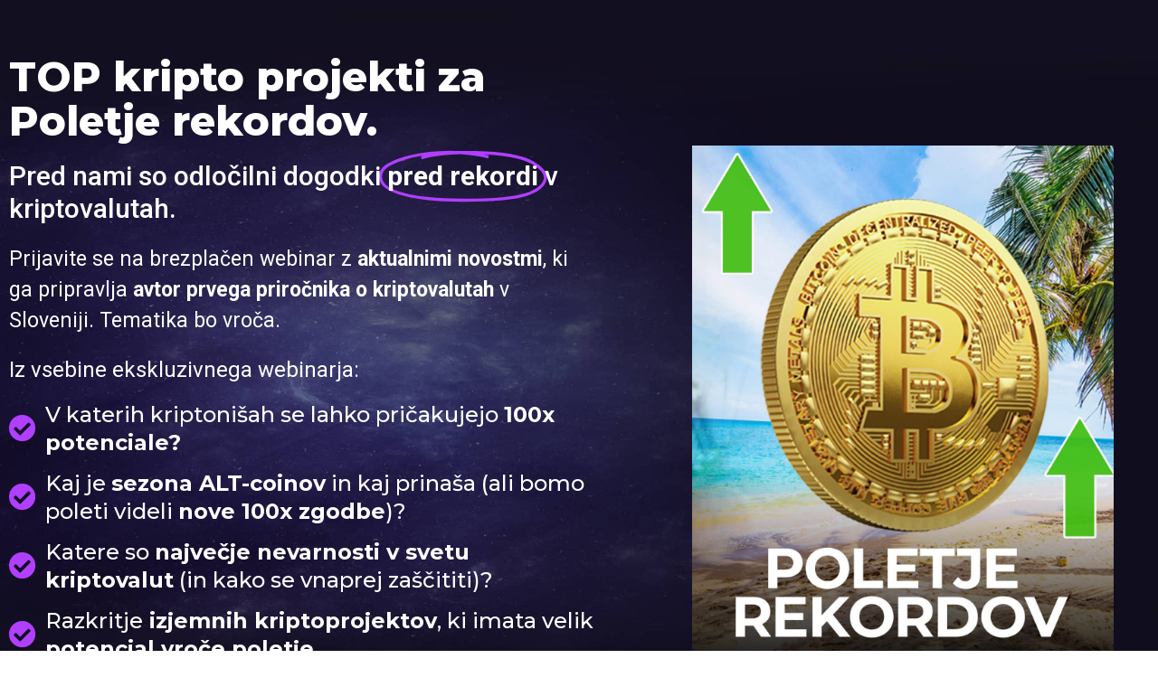

--- FILE ---
content_type: text/html; charset=UTF-8
request_url: https://www.umetnostbogastva.com/poletje-rekordov-rn/
body_size: 20054
content:
<!doctype html>
<html lang="sl-SI">
<head>
	<meta charset="UTF-8">
		<meta name="viewport" content="width=device-width, initial-scale=1">
	<link rel="profile" href="http://gmpg.org/xfn/11">
	<meta name='robots' content='index, follow, max-image-preview:large, max-snippet:-1, max-video-preview:-1' />

<!-- Google Tag Manager for WordPress by gtm4wp.com -->
<script data-cfasync="false" data-pagespeed-no-defer>
	var gtm4wp_datalayer_name = "dataLayer";
	var dataLayer = dataLayer || [];
	const gtm4wp_use_sku_instead = false;
	const gtm4wp_id_prefix = '';
	const gtm4wp_remarketing = false;
	const gtm4wp_eec = true;
	const gtm4wp_classicec = false;
	const gtm4wp_currency = 'EUR';
	const gtm4wp_product_per_impression = 10;
	const gtm4wp_needs_shipping_address = false;
	const gtm4wp_business_vertical = 'retail';
	const gtm4wp_business_vertical_id = 'id';
</script>
<!-- End Google Tag Manager for WordPress by gtm4wp.com -->
	<!-- This site is optimized with the Yoast SEO plugin v19.11 - https://yoast.com/wordpress/plugins/seo/ -->
	<title>Novo: dva projekta z velikim potencialom. Brezplačne informacije. 🎁</title>
	<meta name="description" content="Ne zamudite rasti. Izkoristite priložnost za brezplačne informacije o dobi rasti." />
	<link rel="canonical" href="https://www.umetnostbogastva.com/poletje-rekordov-rn/" />
	<meta property="og:locale" content="sl_SI" />
	<meta property="og:type" content="article" />
	<meta property="og:title" content="Novo: dva projekta z velikim potencialom. Brezplačne informacije. 🎁" />
	<meta property="og:description" content="Ne zamudite rasti. Izkoristite priložnost za brezplačne informacije o dobi rasti." />
	<meta property="og:url" content="https://www.umetnostbogastva.com/poletje-rekordov-rn/" />
	<meta property="og:site_name" content="Umetnost bogastva" />
	<meta property="article:modified_time" content="2024-05-24T08:24:08+00:00" />
	<meta property="og:image" content="https://www.umetnostbogastva.com/wp-content/uploads/2023/11/24-ur-naslovna-slika.jpg" />
	<meta property="og:image:width" content="1200" />
	<meta property="og:image:height" content="630" />
	<meta property="og:image:type" content="image/jpeg" />
	<meta name="twitter:card" content="summary_large_image" />
	<meta name="twitter:label1" content="Est. reading time" />
	<meta name="twitter:data1" content="3 minute" />
	<script type="application/ld+json" class="yoast-schema-graph">{"@context":"https://schema.org","@graph":[{"@type":"WebPage","@id":"https://www.umetnostbogastva.com/poletje-rekordov-rn/","url":"https://www.umetnostbogastva.com/poletje-rekordov-rn/","name":"Novo: dva projekta z velikim potencialom. Brezplačne informacije. 🎁","isPartOf":{"@id":"https://www.umetnostbogastva.com/#website"},"primaryImageOfPage":{"@id":"https://www.umetnostbogastva.com/poletje-rekordov-rn/#primaryimage"},"image":{"@id":"https://www.umetnostbogastva.com/poletje-rekordov-rn/#primaryimage"},"thumbnailUrl":"https://www.umetnostbogastva.com/wp-content/uploads/2023/11/osebna-rast-martin-korosec-avtor.jpg","datePublished":"2024-05-23T11:12:13+00:00","dateModified":"2024-05-24T08:24:08+00:00","description":"Ne zamudite rasti. Izkoristite priložnost za brezplačne informacije o dobi rasti.","breadcrumb":{"@id":"https://www.umetnostbogastva.com/poletje-rekordov-rn/#breadcrumb"},"inLanguage":"sl-SI","potentialAction":[{"@type":"ReadAction","target":["https://www.umetnostbogastva.com/poletje-rekordov-rn/"]}]},{"@type":"ImageObject","inLanguage":"sl-SI","@id":"https://www.umetnostbogastva.com/poletje-rekordov-rn/#primaryimage","url":"https://www.umetnostbogastva.com/wp-content/uploads/2023/11/osebna-rast-martin-korosec-avtor.jpg","contentUrl":"https://www.umetnostbogastva.com/wp-content/uploads/2023/11/osebna-rast-martin-korosec-avtor.jpg","width":1200,"height":630,"caption":"osebna rast - martin - korosec - avtor"},{"@type":"BreadcrumbList","@id":"https://www.umetnostbogastva.com/poletje-rekordov-rn/#breadcrumb","itemListElement":[{"@type":"ListItem","position":1,"name":"Home","item":"https://www.umetnostbogastva.com/"},{"@type":"ListItem","position":2,"name":"Poletje rekordov. Nova velika rast Bitcoina proti 90.000🔥 Ne zamudite rasti. RN"}]},{"@type":"WebSite","@id":"https://www.umetnostbogastva.com/#website","url":"https://www.umetnostbogastva.com/","name":"Umetnost bogastva","description":"UMETNOST BOGASTVA v 7 stopnjah  za običajne ljudi","potentialAction":[{"@type":"SearchAction","target":{"@type":"EntryPoint","urlTemplate":"https://www.umetnostbogastva.com/?s={search_term_string}"},"query-input":"required name=search_term_string"}],"inLanguage":"sl-SI"}]}</script>
	<!-- / Yoast SEO plugin. -->


<script type='application/javascript'>console.log('PixelYourSite Free version 9.4.7.1');</script>
<link rel="alternate" type="application/rss+xml" title="Umetnost bogastva &raquo; Vir" href="https://www.umetnostbogastva.com/feed/" />
<link rel="alternate" type="application/rss+xml" title="Umetnost bogastva &raquo; Vir komentarjev" href="https://www.umetnostbogastva.com/comments/feed/" />
<link rel="alternate" title="oEmbed (JSON)" type="application/json+oembed" href="https://www.umetnostbogastva.com/wp-json/oembed/1.0/embed?url=https%3A%2F%2Fwww.umetnostbogastva.com%2Fpoletje-rekordov-rn%2F" />
<link rel="alternate" title="oEmbed (XML)" type="text/xml+oembed" href="https://www.umetnostbogastva.com/wp-json/oembed/1.0/embed?url=https%3A%2F%2Fwww.umetnostbogastva.com%2Fpoletje-rekordov-rn%2F&#038;format=xml" />
<style id='wp-img-auto-sizes-contain-inline-css' type='text/css'>
img:is([sizes=auto i],[sizes^="auto," i]){contain-intrinsic-size:3000px 1500px}
/*# sourceURL=wp-img-auto-sizes-contain-inline-css */
</style>
<style id='wp-emoji-styles-inline-css' type='text/css'>

	img.wp-smiley, img.emoji {
		display: inline !important;
		border: none !important;
		box-shadow: none !important;
		height: 1em !important;
		width: 1em !important;
		margin: 0 0.07em !important;
		vertical-align: -0.1em !important;
		background: none !important;
		padding: 0 !important;
	}
/*# sourceURL=wp-emoji-styles-inline-css */
</style>
<link rel='stylesheet' id='wp-block-library-css' href='https://www.umetnostbogastva.com/wp-includes/css/dist/block-library/style.min.css?ver=6.9' type='text/css' media='all' />
<link rel='stylesheet' id='wc-blocks-style-css' href='https://www.umetnostbogastva.com/wp-content/plugins/woocommerce/assets/client/blocks/wc-blocks.css?ver=wc-9.8.1' type='text/css' media='all' />
<style id='global-styles-inline-css' type='text/css'>
:root{--wp--preset--aspect-ratio--square: 1;--wp--preset--aspect-ratio--4-3: 4/3;--wp--preset--aspect-ratio--3-4: 3/4;--wp--preset--aspect-ratio--3-2: 3/2;--wp--preset--aspect-ratio--2-3: 2/3;--wp--preset--aspect-ratio--16-9: 16/9;--wp--preset--aspect-ratio--9-16: 9/16;--wp--preset--color--black: #000000;--wp--preset--color--cyan-bluish-gray: #abb8c3;--wp--preset--color--white: #ffffff;--wp--preset--color--pale-pink: #f78da7;--wp--preset--color--vivid-red: #cf2e2e;--wp--preset--color--luminous-vivid-orange: #ff6900;--wp--preset--color--luminous-vivid-amber: #fcb900;--wp--preset--color--light-green-cyan: #7bdcb5;--wp--preset--color--vivid-green-cyan: #00d084;--wp--preset--color--pale-cyan-blue: #8ed1fc;--wp--preset--color--vivid-cyan-blue: #0693e3;--wp--preset--color--vivid-purple: #9b51e0;--wp--preset--gradient--vivid-cyan-blue-to-vivid-purple: linear-gradient(135deg,rgb(6,147,227) 0%,rgb(155,81,224) 100%);--wp--preset--gradient--light-green-cyan-to-vivid-green-cyan: linear-gradient(135deg,rgb(122,220,180) 0%,rgb(0,208,130) 100%);--wp--preset--gradient--luminous-vivid-amber-to-luminous-vivid-orange: linear-gradient(135deg,rgb(252,185,0) 0%,rgb(255,105,0) 100%);--wp--preset--gradient--luminous-vivid-orange-to-vivid-red: linear-gradient(135deg,rgb(255,105,0) 0%,rgb(207,46,46) 100%);--wp--preset--gradient--very-light-gray-to-cyan-bluish-gray: linear-gradient(135deg,rgb(238,238,238) 0%,rgb(169,184,195) 100%);--wp--preset--gradient--cool-to-warm-spectrum: linear-gradient(135deg,rgb(74,234,220) 0%,rgb(151,120,209) 20%,rgb(207,42,186) 40%,rgb(238,44,130) 60%,rgb(251,105,98) 80%,rgb(254,248,76) 100%);--wp--preset--gradient--blush-light-purple: linear-gradient(135deg,rgb(255,206,236) 0%,rgb(152,150,240) 100%);--wp--preset--gradient--blush-bordeaux: linear-gradient(135deg,rgb(254,205,165) 0%,rgb(254,45,45) 50%,rgb(107,0,62) 100%);--wp--preset--gradient--luminous-dusk: linear-gradient(135deg,rgb(255,203,112) 0%,rgb(199,81,192) 50%,rgb(65,88,208) 100%);--wp--preset--gradient--pale-ocean: linear-gradient(135deg,rgb(255,245,203) 0%,rgb(182,227,212) 50%,rgb(51,167,181) 100%);--wp--preset--gradient--electric-grass: linear-gradient(135deg,rgb(202,248,128) 0%,rgb(113,206,126) 100%);--wp--preset--gradient--midnight: linear-gradient(135deg,rgb(2,3,129) 0%,rgb(40,116,252) 100%);--wp--preset--font-size--small: 13px;--wp--preset--font-size--medium: 20px;--wp--preset--font-size--large: 36px;--wp--preset--font-size--x-large: 42px;--wp--preset--spacing--20: 0.44rem;--wp--preset--spacing--30: 0.67rem;--wp--preset--spacing--40: 1rem;--wp--preset--spacing--50: 1.5rem;--wp--preset--spacing--60: 2.25rem;--wp--preset--spacing--70: 3.38rem;--wp--preset--spacing--80: 5.06rem;--wp--preset--shadow--natural: 6px 6px 9px rgba(0, 0, 0, 0.2);--wp--preset--shadow--deep: 12px 12px 50px rgba(0, 0, 0, 0.4);--wp--preset--shadow--sharp: 6px 6px 0px rgba(0, 0, 0, 0.2);--wp--preset--shadow--outlined: 6px 6px 0px -3px rgb(255, 255, 255), 6px 6px rgb(0, 0, 0);--wp--preset--shadow--crisp: 6px 6px 0px rgb(0, 0, 0);}:where(.is-layout-flex){gap: 0.5em;}:where(.is-layout-grid){gap: 0.5em;}body .is-layout-flex{display: flex;}.is-layout-flex{flex-wrap: wrap;align-items: center;}.is-layout-flex > :is(*, div){margin: 0;}body .is-layout-grid{display: grid;}.is-layout-grid > :is(*, div){margin: 0;}:where(.wp-block-columns.is-layout-flex){gap: 2em;}:where(.wp-block-columns.is-layout-grid){gap: 2em;}:where(.wp-block-post-template.is-layout-flex){gap: 1.25em;}:where(.wp-block-post-template.is-layout-grid){gap: 1.25em;}.has-black-color{color: var(--wp--preset--color--black) !important;}.has-cyan-bluish-gray-color{color: var(--wp--preset--color--cyan-bluish-gray) !important;}.has-white-color{color: var(--wp--preset--color--white) !important;}.has-pale-pink-color{color: var(--wp--preset--color--pale-pink) !important;}.has-vivid-red-color{color: var(--wp--preset--color--vivid-red) !important;}.has-luminous-vivid-orange-color{color: var(--wp--preset--color--luminous-vivid-orange) !important;}.has-luminous-vivid-amber-color{color: var(--wp--preset--color--luminous-vivid-amber) !important;}.has-light-green-cyan-color{color: var(--wp--preset--color--light-green-cyan) !important;}.has-vivid-green-cyan-color{color: var(--wp--preset--color--vivid-green-cyan) !important;}.has-pale-cyan-blue-color{color: var(--wp--preset--color--pale-cyan-blue) !important;}.has-vivid-cyan-blue-color{color: var(--wp--preset--color--vivid-cyan-blue) !important;}.has-vivid-purple-color{color: var(--wp--preset--color--vivid-purple) !important;}.has-black-background-color{background-color: var(--wp--preset--color--black) !important;}.has-cyan-bluish-gray-background-color{background-color: var(--wp--preset--color--cyan-bluish-gray) !important;}.has-white-background-color{background-color: var(--wp--preset--color--white) !important;}.has-pale-pink-background-color{background-color: var(--wp--preset--color--pale-pink) !important;}.has-vivid-red-background-color{background-color: var(--wp--preset--color--vivid-red) !important;}.has-luminous-vivid-orange-background-color{background-color: var(--wp--preset--color--luminous-vivid-orange) !important;}.has-luminous-vivid-amber-background-color{background-color: var(--wp--preset--color--luminous-vivid-amber) !important;}.has-light-green-cyan-background-color{background-color: var(--wp--preset--color--light-green-cyan) !important;}.has-vivid-green-cyan-background-color{background-color: var(--wp--preset--color--vivid-green-cyan) !important;}.has-pale-cyan-blue-background-color{background-color: var(--wp--preset--color--pale-cyan-blue) !important;}.has-vivid-cyan-blue-background-color{background-color: var(--wp--preset--color--vivid-cyan-blue) !important;}.has-vivid-purple-background-color{background-color: var(--wp--preset--color--vivid-purple) !important;}.has-black-border-color{border-color: var(--wp--preset--color--black) !important;}.has-cyan-bluish-gray-border-color{border-color: var(--wp--preset--color--cyan-bluish-gray) !important;}.has-white-border-color{border-color: var(--wp--preset--color--white) !important;}.has-pale-pink-border-color{border-color: var(--wp--preset--color--pale-pink) !important;}.has-vivid-red-border-color{border-color: var(--wp--preset--color--vivid-red) !important;}.has-luminous-vivid-orange-border-color{border-color: var(--wp--preset--color--luminous-vivid-orange) !important;}.has-luminous-vivid-amber-border-color{border-color: var(--wp--preset--color--luminous-vivid-amber) !important;}.has-light-green-cyan-border-color{border-color: var(--wp--preset--color--light-green-cyan) !important;}.has-vivid-green-cyan-border-color{border-color: var(--wp--preset--color--vivid-green-cyan) !important;}.has-pale-cyan-blue-border-color{border-color: var(--wp--preset--color--pale-cyan-blue) !important;}.has-vivid-cyan-blue-border-color{border-color: var(--wp--preset--color--vivid-cyan-blue) !important;}.has-vivid-purple-border-color{border-color: var(--wp--preset--color--vivid-purple) !important;}.has-vivid-cyan-blue-to-vivid-purple-gradient-background{background: var(--wp--preset--gradient--vivid-cyan-blue-to-vivid-purple) !important;}.has-light-green-cyan-to-vivid-green-cyan-gradient-background{background: var(--wp--preset--gradient--light-green-cyan-to-vivid-green-cyan) !important;}.has-luminous-vivid-amber-to-luminous-vivid-orange-gradient-background{background: var(--wp--preset--gradient--luminous-vivid-amber-to-luminous-vivid-orange) !important;}.has-luminous-vivid-orange-to-vivid-red-gradient-background{background: var(--wp--preset--gradient--luminous-vivid-orange-to-vivid-red) !important;}.has-very-light-gray-to-cyan-bluish-gray-gradient-background{background: var(--wp--preset--gradient--very-light-gray-to-cyan-bluish-gray) !important;}.has-cool-to-warm-spectrum-gradient-background{background: var(--wp--preset--gradient--cool-to-warm-spectrum) !important;}.has-blush-light-purple-gradient-background{background: var(--wp--preset--gradient--blush-light-purple) !important;}.has-blush-bordeaux-gradient-background{background: var(--wp--preset--gradient--blush-bordeaux) !important;}.has-luminous-dusk-gradient-background{background: var(--wp--preset--gradient--luminous-dusk) !important;}.has-pale-ocean-gradient-background{background: var(--wp--preset--gradient--pale-ocean) !important;}.has-electric-grass-gradient-background{background: var(--wp--preset--gradient--electric-grass) !important;}.has-midnight-gradient-background{background: var(--wp--preset--gradient--midnight) !important;}.has-small-font-size{font-size: var(--wp--preset--font-size--small) !important;}.has-medium-font-size{font-size: var(--wp--preset--font-size--medium) !important;}.has-large-font-size{font-size: var(--wp--preset--font-size--large) !important;}.has-x-large-font-size{font-size: var(--wp--preset--font-size--x-large) !important;}
/*# sourceURL=global-styles-inline-css */
</style>

<style id='classic-theme-styles-inline-css' type='text/css'>
/*! This file is auto-generated */
.wp-block-button__link{color:#fff;background-color:#32373c;border-radius:9999px;box-shadow:none;text-decoration:none;padding:calc(.667em + 2px) calc(1.333em + 2px);font-size:1.125em}.wp-block-file__button{background:#32373c;color:#fff;text-decoration:none}
/*# sourceURL=/wp-includes/css/classic-themes.min.css */
</style>
<link rel='stylesheet' id='woocommerce-layout-css' href='https://www.umetnostbogastva.com/wp-content/plugins/woocommerce/assets/css/woocommerce-layout.css?ver=9.8.1' type='text/css' media='all' />
<link rel='stylesheet' id='woocommerce-smallscreen-css' href='https://www.umetnostbogastva.com/wp-content/plugins/woocommerce/assets/css/woocommerce-smallscreen.css?ver=9.8.1' type='text/css' media='only screen and (max-width: 768px)' />
<link rel='stylesheet' id='woocommerce-general-css' href='https://www.umetnostbogastva.com/wp-content/plugins/woocommerce/assets/css/woocommerce.css?ver=9.8.1' type='text/css' media='all' />
<style id='woocommerce-inline-inline-css' type='text/css'>
.woocommerce form .form-row .required { visibility: visible; }
/*# sourceURL=woocommerce-inline-inline-css */
</style>
<link rel='stylesheet' id='cmplz-general-css' href='https://www.umetnostbogastva.com/wp-content/plugins/complianz-gdpr/assets/css/cookieblocker.min.css?ver=1750234500' type='text/css' media='all' />
<link rel='stylesheet' id='brands-styles-css' href='https://www.umetnostbogastva.com/wp-content/plugins/woocommerce/assets/css/brands.css?ver=9.8.1' type='text/css' media='all' />
<link rel='stylesheet' id='hello-elementor-css' href='https://www.umetnostbogastva.com/wp-content/themes/hello-elementor/style.min.css?ver=2.4.1' type='text/css' media='all' />
<link rel='stylesheet' id='hello-elementor-theme-style-css' href='https://www.umetnostbogastva.com/wp-content/themes/hello-elementor/theme.min.css?ver=2.4.1' type='text/css' media='all' />
<link rel='stylesheet' id='elementor-icons-css' href='https://www.umetnostbogastva.com/wp-content/plugins/elementor/assets/lib/eicons/css/elementor-icons.min.css?ver=5.13.0' type='text/css' media='all' />
<link rel='stylesheet' id='elementor-frontend-css' href='https://www.umetnostbogastva.com/wp-content/plugins/elementor/assets/css/frontend.min.css?ver=3.4.6' type='text/css' media='all' />
<style id='elementor-frontend-inline-css' type='text/css'>
.elementor-kit-2102{--e-global-color-primary:#6EC1E4;--e-global-color-secondary:#54595F;--e-global-color-text:#7A7A7A;--e-global-color-accent:#61CE70;--e-global-color-0e63bb8:#FFFFFF;--e-global-color-5525983:#1E0056;--e-global-color-c97f158:#B13FFF;--e-global-color-d4f0ba5:#FC6900;--e-global-color-8e66f39:#1B2336;--e-global-color-3c00497:#2BC840;--e-global-color-d9c35cc:#010056;--e-global-color-a628169:#1B2336;--e-global-color-a400bc1:#1F2D4E;--e-global-color-d0ead9f:#480E6F;--e-global-color-5611ff1:#D5B511;--e-global-color-e4267ee:#000000;--e-global-typography-primary-font-family:"Roboto";--e-global-typography-primary-font-weight:600;--e-global-typography-secondary-font-family:"Roboto Slab";--e-global-typography-secondary-font-weight:400;--e-global-typography-text-font-family:"Roboto";--e-global-typography-text-font-weight:400;--e-global-typography-accent-font-family:"Roboto";--e-global-typography-accent-font-weight:500;}.elementor-section.elementor-section-boxed > .elementor-container{max-width:1140px;}.elementor-widget:not(:last-child){margin-bottom:20px;}{}h1.entry-title{display:var(--page-title-display);}.site-header{padding-right:0px;padding-left:0px;}@media(max-width:1024px){.elementor-section.elementor-section-boxed > .elementor-container{max-width:1024px;}}@media(max-width:767px){.elementor-section.elementor-section-boxed > .elementor-container{max-width:767px;}}
@font-face{font-family:eicons;src:url(https://www.umetnostbogastva.com/wp-content/plugins/elementor/assets/lib/eicons/fonts/eicons.eot?5.10.0);src:url(https://www.umetnostbogastva.com/wp-content/plugins/elementor/assets/lib/eicons/fonts/eicons.eot?5.10.0#iefix) format("embedded-opentype"),url(https://www.umetnostbogastva.com/wp-content/plugins/elementor/assets/lib/eicons/fonts/eicons.woff2?5.10.0) format("woff2"),url(https://www.umetnostbogastva.com/wp-content/plugins/elementor/assets/lib/eicons/fonts/eicons.woff?5.10.0) format("woff"),url(https://www.umetnostbogastva.com/wp-content/plugins/elementor/assets/lib/eicons/fonts/eicons.ttf?5.10.0) format("truetype"),url(https://www.umetnostbogastva.com/wp-content/plugins/elementor/assets/lib/eicons/fonts/eicons.svg?5.10.0#eicon) format("svg");font-weight:400;font-style:normal}
.elementor-16687 .elementor-element.elementor-element-5d8afa1 > .elementor-container{max-width:1324px;}.elementor-16687 .elementor-element.elementor-element-5d8afa1 > .elementor-background-overlay{background-color:#000000;background-image:url("https://www.umetnostbogastva.com/wp-content/uploads/2022/06/monterajpg06.jpg");background-position:center center;background-size:cover;opacity:1;transition:background 0.3s, border-radius 0.3s, opacity 0.3s;}.elementor-16687 .elementor-element.elementor-element-5d8afa1{transition:background 0.3s, border 0.3s, border-radius 0.3s, box-shadow 0.3s;padding:50px 0px 50px 0px;}.elementor-bc-flex-widget .elementor-16687 .elementor-element.elementor-element-6b3f698.elementor-column .elementor-widget-wrap{align-items:center;}.elementor-16687 .elementor-element.elementor-element-6b3f698.elementor-column.elementor-element[data-element_type="column"] > .elementor-widget-wrap.elementor-element-populated{align-content:center;align-items:center;}.elementor-16687 .elementor-element.elementor-element-6b3f698 > .elementor-widget-wrap > .elementor-widget:not(.elementor-widget__width-auto):not(.elementor-widget__width-initial):not(:last-child):not(.elementor-absolute){margin-bottom:4px;}.elementor-bc-flex-widget .elementor-16687 .elementor-element.elementor-element-fea1330.elementor-column .elementor-widget-wrap{align-items:center;}.elementor-16687 .elementor-element.elementor-element-fea1330.elementor-column.elementor-element[data-element_type="column"] > .elementor-widget-wrap.elementor-element-populated{align-content:center;align-items:center;}.elementor-16687 .elementor-element.elementor-element-fea1330 > .elementor-widget-wrap > .elementor-widget:not(.elementor-widget__width-auto):not(.elementor-widget__width-initial):not(:last-child):not(.elementor-absolute){margin-bottom:1px;}.elementor-16687 .elementor-element.elementor-element-93012f4 .elementor-heading-title{color:#FFFFFF;font-family:"Montserrat", Sans-serif;font-size:45px;font-weight:800;text-transform:none;line-height:1.1em;}.elementor-16687 .elementor-element.elementor-element-93012f4 > .elementor-widget-container{margin:0px 0px 10px 0px;}.elementor-16687 .elementor-element.elementor-element-707e0da{--iteration-count:infinite;--animation-duration:1200ms;--dynamic-text-color:#FFFFFF;}.elementor-16687 .elementor-element.elementor-element-707e0da .elementor-headline{text-align:left;font-size:30px;}.elementor-16687 .elementor-element.elementor-element-707e0da .elementor-headline-dynamic-wrapper path{stroke:#B13FFF;}.elementor-16687 .elementor-element.elementor-element-707e0da .elementor-headline-plain-text{color:#FFFFFF;}.elementor-16687 .elementor-element.elementor-element-a6f1a58{color:#FFFFFF;font-size:23px;line-height:34px;width:100%;max-width:100%;}.elementor-16687 .elementor-element.elementor-element-a6f1a58 > .elementor-widget-container{margin:4px 0px 5px 0px;padding:0px 0px 0px 0px;}.elementor-16687 .elementor-element.elementor-element-9bc955e{color:#FFFFFF;font-size:24px;width:100%;max-width:100%;}.elementor-16687 .elementor-element.elementor-element-9bc955e > .elementor-widget-container{margin:4px 0px 5px 0px;padding:0px 0px 0px 0px;}.elementor-16687 .elementor-element.elementor-element-ebc3c20 .elementor-icon-list-items:not(.elementor-inline-items) .elementor-icon-list-item:not(:last-child){padding-bottom:calc(14px/2);}.elementor-16687 .elementor-element.elementor-element-ebc3c20 .elementor-icon-list-items:not(.elementor-inline-items) .elementor-icon-list-item:not(:first-child){margin-top:calc(14px/2);}.elementor-16687 .elementor-element.elementor-element-ebc3c20 .elementor-icon-list-items.elementor-inline-items .elementor-icon-list-item{margin-right:calc(14px/2);margin-left:calc(14px/2);}.elementor-16687 .elementor-element.elementor-element-ebc3c20 .elementor-icon-list-items.elementor-inline-items{margin-right:calc(-14px/2);margin-left:calc(-14px/2);}body.rtl .elementor-16687 .elementor-element.elementor-element-ebc3c20 .elementor-icon-list-items.elementor-inline-items .elementor-icon-list-item:after{left:calc(-14px/2);}body:not(.rtl) .elementor-16687 .elementor-element.elementor-element-ebc3c20 .elementor-icon-list-items.elementor-inline-items .elementor-icon-list-item:after{right:calc(-14px/2);}.elementor-16687 .elementor-element.elementor-element-ebc3c20 .elementor-icon-list-icon i{color:#B13FFF;}.elementor-16687 .elementor-element.elementor-element-ebc3c20 .elementor-icon-list-icon svg{fill:#B13FFF;}.elementor-16687 .elementor-element.elementor-element-ebc3c20{--e-icon-list-icon-size:30px;}.elementor-16687 .elementor-element.elementor-element-ebc3c20 .elementor-icon-list-text{color:#FFFFFF;padding-left:2px;}.elementor-16687 .elementor-element.elementor-element-ebc3c20 .elementor-icon-list-item > .elementor-icon-list-text, .elementor-16687 .elementor-element.elementor-element-ebc3c20 .elementor-icon-list-item > a{font-family:"Montserrat", Sans-serif;font-size:24px;font-weight:500;line-height:31px;}.elementor-16687 .elementor-element.elementor-element-ebc3c20 > .elementor-widget-container{margin:10px 0px 10px 0px;}.elementor-16687 .elementor-element.elementor-element-c4a3f49 .elementor-spacer-inner{height:10px;}.elementor-bc-flex-widget .elementor-16687 .elementor-element.elementor-element-296cf4e.elementor-column .elementor-widget-wrap{align-items:center;}.elementor-16687 .elementor-element.elementor-element-296cf4e.elementor-column.elementor-element[data-element_type="column"] > .elementor-widget-wrap.elementor-element-populated{align-content:center;align-items:center;}.elementor-16687 .elementor-element.elementor-element-296cf4e > .elementor-element-populated{margin:0px 0px 0px 0px;padding:0px 0px 0px 50px;}.elementor-16687 .elementor-element.elementor-element-8eb991c img{width:83%;}.elementor-16687 .elementor-element.elementor-element-8eb991c > .elementor-widget-container{margin:0px 0px 0px 0px;padding:0px 0px 0px 0px;}.elementor-16687 .elementor-element.elementor-element-cb22b6c .elementor-spacer-inner{height:50px;}.elementor-16687 .elementor-element.elementor-element-c8a3a54 > .elementor-container{max-width:1258px;}.elementor-16687 .elementor-element.elementor-element-c8a3a54 > .elementor-container > .elementor-column > .elementor-widget-wrap{align-content:center;align-items:center;}.elementor-16687 .elementor-element.elementor-element-40254770 > .elementor-element-populated{padding:0px 30px 0px 15px;}.elementor-16687 .elementor-element.elementor-element-5009bfc2 > .elementor-widget-wrap > .elementor-widget:not(.elementor-widget__width-auto):not(.elementor-widget__width-initial):not(:last-child):not(.elementor-absolute){margin-bottom:20px;}.elementor-16687 .elementor-element.elementor-element-5009bfc2 > .elementor-element-populated{padding:0px 15px 0px 30px;}.elementor-16687 .elementor-element.elementor-element-dd5297f .elementor-heading-title{font-size:51px;font-weight:400;line-height:58px;}.elementor-16687 .elementor-element.elementor-element-7d233a08{color:#212121;font-size:27px;width:100%;max-width:100%;}.elementor-16687 .elementor-element.elementor-element-7d233a08 > .elementor-widget-container{margin:0px 0px 0px 0px;padding:0px 0px 0px 0px;}.elementor-16687 .elementor-element.elementor-element-17d15b04 .elementor-icon-list-items:not(.elementor-inline-items) .elementor-icon-list-item:not(:last-child){padding-bottom:calc(23px/2);}.elementor-16687 .elementor-element.elementor-element-17d15b04 .elementor-icon-list-items:not(.elementor-inline-items) .elementor-icon-list-item:not(:first-child){margin-top:calc(23px/2);}.elementor-16687 .elementor-element.elementor-element-17d15b04 .elementor-icon-list-items.elementor-inline-items .elementor-icon-list-item{margin-right:calc(23px/2);margin-left:calc(23px/2);}.elementor-16687 .elementor-element.elementor-element-17d15b04 .elementor-icon-list-items.elementor-inline-items{margin-right:calc(-23px/2);margin-left:calc(-23px/2);}body.rtl .elementor-16687 .elementor-element.elementor-element-17d15b04 .elementor-icon-list-items.elementor-inline-items .elementor-icon-list-item:after{left:calc(-23px/2);}body:not(.rtl) .elementor-16687 .elementor-element.elementor-element-17d15b04 .elementor-icon-list-items.elementor-inline-items .elementor-icon-list-item:after{right:calc(-23px/2);}.elementor-16687 .elementor-element.elementor-element-17d15b04 .elementor-icon-list-icon i{color:#B13FFF;}.elementor-16687 .elementor-element.elementor-element-17d15b04 .elementor-icon-list-icon svg{fill:#B13FFF;}.elementor-16687 .elementor-element.elementor-element-17d15b04{--e-icon-list-icon-size:26px;}.elementor-16687 .elementor-element.elementor-element-17d15b04 .elementor-icon-list-item > .elementor-icon-list-text, .elementor-16687 .elementor-element.elementor-element-17d15b04 .elementor-icon-list-item > a{font-size:25px;line-height:28px;}.elementor-16687 .elementor-element.elementor-element-7197f51 .elementor-spacer-inner{height:50px;}:root{--page-title-display:none;}@media(min-width:768px){.elementor-16687 .elementor-element.elementor-element-6b3f698{width:52.115%;}.elementor-16687 .elementor-element.elementor-element-296cf4e{width:47.811%;}}@media(max-width:1024px) and (min-width:768px){.elementor-16687 .elementor-element.elementor-element-6b3f698{width:100%;}}@media(max-width:1024px){.elementor-16687 .elementor-element.elementor-element-6b3f698 > .elementor-element-populated{margin:-17% 0% 5% 0%;}.elementor-16687 .elementor-element.elementor-element-40254770 > .elementor-element-populated{padding:0px 15px 0px 15px;}.elementor-16687 .elementor-element.elementor-element-5009bfc2 > .elementor-element-populated{padding:0px 15px 0px 15px;}}@media(max-width:767px){.elementor-16687 .elementor-element.elementor-element-6b3f698 > .elementor-element-populated{margin:0% 0% 0% 0%;}.elementor-16687 .elementor-element.elementor-element-dbdfe48 > .elementor-container{max-width:1600px;}.elementor-16687 .elementor-element.elementor-element-fea1330{width:100%;}.elementor-16687 .elementor-element.elementor-element-93012f4 .elementor-heading-title{font-size:32px;}.elementor-16687 .elementor-element.elementor-element-707e0da .elementor-headline{font-size:25px;}.elementor-16687 .elementor-element.elementor-element-a6f1a58{font-size:20px;line-height:1.3em;}.elementor-16687 .elementor-element.elementor-element-9bc955e{font-size:20px;line-height:1.3em;}.elementor-16687 .elementor-element.elementor-element-ebc3c20{--e-icon-list-icon-size:24px;}.elementor-16687 .elementor-element.elementor-element-ebc3c20 .elementor-icon-list-item > .elementor-icon-list-text, .elementor-16687 .elementor-element.elementor-element-ebc3c20 .elementor-icon-list-item > a{font-size:20px;line-height:1.4em;}.elementor-16687 .elementor-element.elementor-element-296cf4e > .elementor-element-populated{padding:0px 0px 0px 0px;}.elementor-16687 .elementor-element.elementor-element-8eb991c{text-align:center;}.elementor-16687 .elementor-element.elementor-element-8eb991c > .elementor-widget-container{margin:0px 0px 0px 0px;}.elementor-16687 .elementor-element.elementor-element-cb22b6c .elementor-spacer-inner{height:35px;}.elementor-16687 .elementor-element.elementor-element-c8a3a54 > .elementor-container{max-width:1201px;}.elementor-16687 .elementor-element.elementor-element-4ca3071a > .elementor-widget-container{margin:20px 0px 0px 0px;}.elementor-16687 .elementor-element.elementor-element-dd5297f .elementor-heading-title{font-size:35px;line-height:1.2em;}.elementor-16687 .elementor-element.elementor-element-7d233a08{font-size:20px;line-height:1.3em;}.elementor-16687 .elementor-element.elementor-element-17d15b04 .elementor-icon-list-item > .elementor-icon-list-text, .elementor-16687 .elementor-element.elementor-element-17d15b04 .elementor-icon-list-item > a{font-size:21px;}}
.elementor-273 .elementor-element.elementor-element-732b6fc6 > .elementor-container{max-width:1200px;}.elementor-273 .elementor-element.elementor-element-732b6fc6:not(.elementor-motion-effects-element-type-background), .elementor-273 .elementor-element.elementor-element-732b6fc6 > .elementor-motion-effects-container > .elementor-motion-effects-layer{background-color:#000000;}.elementor-273 .elementor-element.elementor-element-732b6fc6{border-style:solid;border-width:1px 0px 0px 0px;border-color:#FFFFFF;transition:background 0.3s, border 0.3s, border-radius 0.3s, box-shadow 0.3s;padding:30px 0px 30px 0px;}.elementor-273 .elementor-element.elementor-element-732b6fc6, .elementor-273 .elementor-element.elementor-element-732b6fc6 > .elementor-background-overlay{border-radius:0px 0px 0px 0px;}.elementor-273 .elementor-element.elementor-element-732b6fc6 > .elementor-background-overlay{transition:background 0.3s, border-radius 0.3s, opacity 0.3s;}.elementor-273 .elementor-element.elementor-element-a21c05b .elementor-icon-list-items:not(.elementor-inline-items) .elementor-icon-list-item:not(:last-child){padding-bottom:calc(11px/2);}.elementor-273 .elementor-element.elementor-element-a21c05b .elementor-icon-list-items:not(.elementor-inline-items) .elementor-icon-list-item:not(:first-child){margin-top:calc(11px/2);}.elementor-273 .elementor-element.elementor-element-a21c05b .elementor-icon-list-items.elementor-inline-items .elementor-icon-list-item{margin-right:calc(11px/2);margin-left:calc(11px/2);}.elementor-273 .elementor-element.elementor-element-a21c05b .elementor-icon-list-items.elementor-inline-items{margin-right:calc(-11px/2);margin-left:calc(-11px/2);}body.rtl .elementor-273 .elementor-element.elementor-element-a21c05b .elementor-icon-list-items.elementor-inline-items .elementor-icon-list-item:after{left:calc(-11px/2);}body:not(.rtl) .elementor-273 .elementor-element.elementor-element-a21c05b .elementor-icon-list-items.elementor-inline-items .elementor-icon-list-item:after{right:calc(-11px/2);}.elementor-273 .elementor-element.elementor-element-a21c05b .elementor-icon-list-icon i{color:#FC6900;}.elementor-273 .elementor-element.elementor-element-a21c05b .elementor-icon-list-icon svg{fill:#FC6900;}.elementor-273 .elementor-element.elementor-element-a21c05b{--e-icon-list-icon-size:14px;}.elementor-273 .elementor-element.elementor-element-a21c05b .elementor-icon-list-text{color:#ffffff;}.elementor-273 .elementor-element.elementor-element-a21c05b .elementor-icon-list-item:hover .elementor-icon-list-text{color:#FC6900;}.elementor-273 .elementor-element.elementor-element-a21c05b .elementor-icon-list-item > .elementor-icon-list-text, .elementor-273 .elementor-element.elementor-element-a21c05b .elementor-icon-list-item > a{font-family:"Nunito", Sans-serif;font-size:1em;}.elementor-273 .elementor-element.elementor-element-6814b0eb .elementor-icon-list-items:not(.elementor-inline-items) .elementor-icon-list-item:not(:last-child){padding-bottom:calc(11px/2);}.elementor-273 .elementor-element.elementor-element-6814b0eb .elementor-icon-list-items:not(.elementor-inline-items) .elementor-icon-list-item:not(:first-child){margin-top:calc(11px/2);}.elementor-273 .elementor-element.elementor-element-6814b0eb .elementor-icon-list-items.elementor-inline-items .elementor-icon-list-item{margin-right:calc(11px/2);margin-left:calc(11px/2);}.elementor-273 .elementor-element.elementor-element-6814b0eb .elementor-icon-list-items.elementor-inline-items{margin-right:calc(-11px/2);margin-left:calc(-11px/2);}body.rtl .elementor-273 .elementor-element.elementor-element-6814b0eb .elementor-icon-list-items.elementor-inline-items .elementor-icon-list-item:after{left:calc(-11px/2);}body:not(.rtl) .elementor-273 .elementor-element.elementor-element-6814b0eb .elementor-icon-list-items.elementor-inline-items .elementor-icon-list-item:after{right:calc(-11px/2);}.elementor-273 .elementor-element.elementor-element-6814b0eb .elementor-icon-list-icon i{color:#FC6900;}.elementor-273 .elementor-element.elementor-element-6814b0eb .elementor-icon-list-icon svg{fill:#FC6900;}.elementor-273 .elementor-element.elementor-element-6814b0eb{--e-icon-list-icon-size:14px;}.elementor-273 .elementor-element.elementor-element-6814b0eb .elementor-icon-list-text{color:#ffffff;}.elementor-273 .elementor-element.elementor-element-6814b0eb .elementor-icon-list-item:hover .elementor-icon-list-text{color:#FC6900;}.elementor-273 .elementor-element.elementor-element-6814b0eb .elementor-icon-list-item > .elementor-icon-list-text, .elementor-273 .elementor-element.elementor-element-6814b0eb .elementor-icon-list-item > a{font-family:"Nunito", Sans-serif;font-size:1em;}.elementor-273 .elementor-element.elementor-element-355fb10 .elementor-button .elementor-align-icon-right{margin-left:7px;}.elementor-273 .elementor-element.elementor-element-355fb10 .elementor-button .elementor-align-icon-left{margin-right:7px;}.elementor-273 .elementor-element.elementor-element-355fb10 .elementor-button{font-size:20px;font-weight:500;background-color:#FC6900;border-radius:22px 22px 22px 22px;box-shadow:0px 10px 30px 0px rgba(75.00000000000004, 157.34347826086955, 252, 0);}.elementor-273 .elementor-element.elementor-element-355fb10 .elementor-button:hover, .elementor-273 .elementor-element.elementor-element-355fb10 .elementor-button:focus{color:#FFFFFF;background-color:#F99650;}.elementor-273 .elementor-element.elementor-element-355fb10 .elementor-button:hover svg, .elementor-273 .elementor-element.elementor-element-355fb10 .elementor-button:focus svg{fill:#FFFFFF;}.elementor-273 .elementor-element.elementor-element-355fb10 > .elementor-widget-container{margin:0px 20px 20px 0px;padding:0px 0px 0px 0px;}.elementor-273 .elementor-element.elementor-element-3caae7e:not(.elementor-motion-effects-element-type-background), .elementor-273 .elementor-element.elementor-element-3caae7e > .elementor-motion-effects-container > .elementor-motion-effects-layer{background-color:#BABABA;}.elementor-273 .elementor-element.elementor-element-3caae7e{transition:background 0.3s, border 0.3s, border-radius 0.3s, box-shadow 0.3s;margin-top:0px;margin-bottom:0px;padding:0px 0px 0px 0px;}.elementor-273 .elementor-element.elementor-element-3caae7e > .elementor-background-overlay{transition:background 0.3s, border-radius 0.3s, opacity 0.3s;}.elementor-273 .elementor-element.elementor-element-3fff54f{margin-top:0px;margin-bottom:0px;padding:0px 0px 0px 0px;}.elementor-273 .elementor-element.elementor-element-8053b62{text-align:center;font-family:"Nunito Sans", Sans-serif;font-size:15px;font-weight:500;text-transform:none;line-height:1.5em;}.elementor-273 .elementor-element.elementor-element-8053b62 > .elementor-widget-container{margin:0px 0px -10px 0px;padding:0px 0px 0px 0px;}.elementor-273 .elementor-element.elementor-element-55dd4ea0 > .elementor-container{min-height:50px;}.elementor-273 .elementor-element.elementor-element-55dd4ea0 > .elementor-container > .elementor-column > .elementor-widget-wrap{align-content:center;align-items:center;}.elementor-273 .elementor-element.elementor-element-55dd4ea0:not(.elementor-motion-effects-element-type-background), .elementor-273 .elementor-element.elementor-element-55dd4ea0 > .elementor-motion-effects-container > .elementor-motion-effects-layer{background-color:#000000;}.elementor-273 .elementor-element.elementor-element-55dd4ea0{transition:background 0.3s, border 0.3s, border-radius 0.3s, box-shadow 0.3s;}.elementor-273 .elementor-element.elementor-element-55dd4ea0 > .elementor-background-overlay{transition:background 0.3s, border-radius 0.3s, opacity 0.3s;}.elementor-273 .elementor-element.elementor-element-75a4f5{text-align:center;}.elementor-273 .elementor-element.elementor-element-75a4f5 .elementor-heading-title{color:#FFFFFF;font-size:15px;font-weight:300;}@media(max-width:1024px) and (min-width:768px){.elementor-273 .elementor-element.elementor-element-2eebfcbb{width:60%;}.elementor-273 .elementor-element.elementor-element-2e650f23{width:40%;}.elementor-273 .elementor-element.elementor-element-519b3736{width:40%;}}@media(max-width:1024px){.elementor-273 .elementor-element.elementor-element-732b6fc6{padding:4em 4em 4em 4em;}.elementor-273 .elementor-element.elementor-element-355fb10 > .elementor-widget-container{margin:0px 0px 30px 0px;}.elementor-273 .elementor-element.elementor-element-355fb10{width:100%;max-width:100%;}.elementor-273 .elementor-element.elementor-element-3caae7e{padding:30px 0px 20px 0px;}.elementor-273 .elementor-element.elementor-element-8053b62 > .elementor-widget-container{margin:0px 0px 0px 0px;}.elementor-273 .elementor-element.elementor-element-55dd4ea0{padding:0px 20px 0px 20px;}}@media(max-width:767px){.elementor-273 .elementor-element.elementor-element-732b6fc6{padding:0em 0em 0em 0em;}.elementor-273 .elementor-element.elementor-element-2eebfcbb > .elementor-element-populated{padding:2em 2em 2em 2em;}.elementor-273 .elementor-element.elementor-element-2e650f23{width:100%;}.elementor-273 .elementor-element.elementor-element-2e650f23 > .elementor-element-populated{padding:2em 2em 2em 2em;}.elementor-273 .elementor-element.elementor-element-519b3736 > .elementor-element-populated{padding:2em 2em 2em 2em;}.elementor-273 .elementor-element.elementor-element-355fb10 > .elementor-widget-container{margin:0px 0px 0px 0px;}.elementor-273 .elementor-element.elementor-element-8053b62 > .elementor-widget-container{margin:0px 0px 0px 0px;}.elementor-273 .elementor-element.elementor-element-75a4f5{text-align:center;}}
/*# sourceURL=elementor-frontend-inline-css */
</style>
<link rel='stylesheet' id='elementor-pro-css' href='https://www.umetnostbogastva.com/wp-content/plugins/elementor-pro/assets/css/frontend.min.css?ver=3.4.2' type='text/css' media='all' />
<link rel='stylesheet' id='elementor-icons-ekiticons-css' href='https://www.umetnostbogastva.com/wp-content/plugins/elementskit-lite/modules/elementskit-icon-pack/assets/css/ekiticons.css?ver=2.3.7' type='text/css' media='all' />
<link rel='stylesheet' id='ekit-widget-styles-css' href='https://www.umetnostbogastva.com/wp-content/plugins/elementskit-lite/widgets/init/assets/css/widget-styles.css?ver=2.3.7' type='text/css' media='all' />
<link rel='stylesheet' id='ekit-responsive-css' href='https://www.umetnostbogastva.com/wp-content/plugins/elementskit-lite/widgets/init/assets/css/responsive.css?ver=2.3.7' type='text/css' media='all' />
<link rel='stylesheet' id='google-fonts-1-css' href='https://fonts.googleapis.com/css?family=Roboto%3A100%2C100italic%2C200%2C200italic%2C300%2C300italic%2C400%2C400italic%2C500%2C500italic%2C600%2C600italic%2C700%2C700italic%2C800%2C800italic%2C900%2C900italic%7CRoboto+Slab%3A100%2C100italic%2C200%2C200italic%2C300%2C300italic%2C400%2C400italic%2C500%2C500italic%2C600%2C600italic%2C700%2C700italic%2C800%2C800italic%2C900%2C900italic%7CMontserrat%3A100%2C100italic%2C200%2C200italic%2C300%2C300italic%2C400%2C400italic%2C500%2C500italic%2C600%2C600italic%2C700%2C700italic%2C800%2C800italic%2C900%2C900italic%7CNunito%3A100%2C100italic%2C200%2C200italic%2C300%2C300italic%2C400%2C400italic%2C500%2C500italic%2C600%2C600italic%2C700%2C700italic%2C800%2C800italic%2C900%2C900italic%7CNunito+Sans%3A100%2C100italic%2C200%2C200italic%2C300%2C300italic%2C400%2C400italic%2C500%2C500italic%2C600%2C600italic%2C700%2C700italic%2C800%2C800italic%2C900%2C900italic&#038;display=auto&#038;ver=6.9' type='text/css' media='all' />
<link rel='stylesheet' id='elementor-icons-shared-0-css' href='https://www.umetnostbogastva.com/wp-content/plugins/elementor/assets/lib/font-awesome/css/fontawesome.min.css?ver=5.15.3' type='text/css' media='all' />
<link rel='stylesheet' id='elementor-icons-fa-solid-css' href='https://www.umetnostbogastva.com/wp-content/plugins/elementor/assets/lib/font-awesome/css/solid.min.css?ver=5.15.3' type='text/css' media='all' />
<link rel='stylesheet' id='elementor-icons-fa-regular-css' href='https://www.umetnostbogastva.com/wp-content/plugins/elementor/assets/lib/font-awesome/css/regular.min.css?ver=5.15.3' type='text/css' media='all' />
<script type="text/javascript" src="https://www.umetnostbogastva.com/wp-includes/js/jquery/jquery.min.js?ver=3.7.1" id="jquery-core-js"></script>
<script type="text/javascript" src="https://www.umetnostbogastva.com/wp-includes/js/jquery/jquery-migrate.min.js?ver=3.4.1" id="jquery-migrate-js"></script>
<script type="text/javascript" src="https://www.umetnostbogastva.com/wp-content/plugins/woocommerce/assets/js/jquery-blockui/jquery.blockUI.min.js?ver=2.7.0-wc.9.8.1" id="jquery-blockui-js" data-wp-strategy="defer"></script>
<script type="text/javascript" id="wc-add-to-cart-js-extra">
/* <![CDATA[ */
var wc_add_to_cart_params = {"ajax_url":"/wp-admin/admin-ajax.php","wc_ajax_url":"/?wc-ajax=%%endpoint%%","i18n_view_cart":"Prika\u017ei ko\u0161arico","cart_url":"https://www.umetnostbogastva.com/kosarica/","is_cart":"","cart_redirect_after_add":"no"};
//# sourceURL=wc-add-to-cart-js-extra
/* ]]> */
</script>
<script type="text/javascript" src="https://www.umetnostbogastva.com/wp-content/plugins/woocommerce/assets/js/frontend/add-to-cart.min.js?ver=9.8.1" id="wc-add-to-cart-js" defer="defer" data-wp-strategy="defer"></script>
<script type="text/javascript" src="https://www.umetnostbogastva.com/wp-content/plugins/woocommerce/assets/js/js-cookie/js.cookie.min.js?ver=2.1.4-wc.9.8.1" id="js-cookie-js" data-wp-strategy="defer"></script>
<script type="text/javascript" id="woocommerce-js-extra">
/* <![CDATA[ */
var woocommerce_params = {"ajax_url":"/wp-admin/admin-ajax.php","wc_ajax_url":"/?wc-ajax=%%endpoint%%","i18n_password_show":"Prika\u017ei geslo","i18n_password_hide":"Skrij geslo"};
//# sourceURL=woocommerce-js-extra
/* ]]> */
</script>
<script type="text/javascript" src="https://www.umetnostbogastva.com/wp-content/plugins/woocommerce/assets/js/frontend/woocommerce.min.js?ver=9.8.1" id="woocommerce-js" data-wp-strategy="defer"></script>
<script type="text/javascript" src="https://www.umetnostbogastva.com/wp-content/plugins/duracelltomi-google-tag-manager/js/gtm4wp-woocommerce-enhanced.js?ver=1.16.2" id="gtm4wp-woocommerce-enhanced-js"></script>
<script type="text/javascript" src="https://www.umetnostbogastva.com/wp-content/plugins/pixelyoursite/dist/scripts/jquery.bind-first-0.2.3.min.js?ver=6.9" id="jquery-bind-first-js"></script>
<script type="text/javascript" src="https://www.umetnostbogastva.com/wp-content/plugins/pixelyoursite/dist/scripts/js.cookie-2.1.3.min.js?ver=2.1.3" id="js-cookie-pys-js"></script>
<script type="text/javascript" id="pys-js-extra">
/* <![CDATA[ */
var pysOptions = {"staticEvents":{"facebook":{"init_event":[{"delay":0,"type":"static","name":"PageView","pixelIds":["647908760783214"],"eventID":"87614f0c-1c10-49e9-a579-bb3e9af90420","params":{"page_title":"Poletje rekordov. Nova velika rast Bitcoina proti 90.000\ud83d\udd25 Ne zamudite rasti. RN","post_type":"page","post_id":16687,"plugin":"PixelYourSite","user_role":"guest","event_url":"www.umetnostbogastva.com/poletje-rekordov-rn/"},"e_id":"init_event","ids":[],"hasTimeWindow":false,"timeWindow":0,"woo_order":"","edd_order":""}]}},"dynamicEvents":{"automatic_event_form":{"facebook":{"delay":0,"type":"dyn","name":"Form","pixelIds":["647908760783214"],"eventID":"2dbd3478-cc66-403d-a5c4-7bffa91952db","params":{"page_title":"Poletje rekordov. Nova velika rast Bitcoina proti 90.000\ud83d\udd25 Ne zamudite rasti. RN","post_type":"page","post_id":16687,"plugin":"PixelYourSite","user_role":"guest","event_url":"www.umetnostbogastva.com/poletje-rekordov-rn/"},"e_id":"automatic_event_form","ids":[],"hasTimeWindow":false,"timeWindow":0,"woo_order":"","edd_order":""}},"automatic_event_download":{"facebook":{"delay":0,"type":"dyn","name":"Download","extensions":["","doc","exe","js","pdf","ppt","tgz","zip","xls"],"pixelIds":["647908760783214"],"eventID":"0498931a-990b-4745-b966-ddedcb362840","params":{"page_title":"Poletje rekordov. Nova velika rast Bitcoina proti 90.000\ud83d\udd25 Ne zamudite rasti. RN","post_type":"page","post_id":16687,"plugin":"PixelYourSite","user_role":"guest","event_url":"www.umetnostbogastva.com/poletje-rekordov-rn/"},"e_id":"automatic_event_download","ids":[],"hasTimeWindow":false,"timeWindow":0,"woo_order":"","edd_order":""}},"automatic_event_comment":{"facebook":{"delay":0,"type":"dyn","name":"Comment","pixelIds":["647908760783214"],"eventID":"ae44127b-8405-4b8b-a0cf-e8202976b5ae","params":{"page_title":"Poletje rekordov. Nova velika rast Bitcoina proti 90.000\ud83d\udd25 Ne zamudite rasti. RN","post_type":"page","post_id":16687,"plugin":"PixelYourSite","user_role":"guest","event_url":"www.umetnostbogastva.com/poletje-rekordov-rn/"},"e_id":"automatic_event_comment","ids":[],"hasTimeWindow":false,"timeWindow":0,"woo_order":"","edd_order":""}},"woo_add_to_cart_on_button_click":{"facebook":{"delay":0,"type":"dyn","name":"AddToCart","pixelIds":["647908760783214"],"eventID":"b559842f-5358-40e2-a6ec-68a447dc8c5a","params":{"page_title":"Poletje rekordov. Nova velika rast Bitcoina proti 90.000\ud83d\udd25 Ne zamudite rasti. RN","post_type":"page","post_id":16687,"plugin":"PixelYourSite","user_role":"guest","event_url":"www.umetnostbogastva.com/poletje-rekordov-rn/"},"e_id":"woo_add_to_cart_on_button_click","ids":[],"hasTimeWindow":false,"timeWindow":0,"woo_order":"","edd_order":""}}},"triggerEvents":[],"triggerEventTypes":[],"facebook":{"pixelIds":["647908760783214"],"advancedMatching":[],"advancedMatchingEnabled":true,"removeMetadata":false,"contentParams":{"post_type":"page","post_id":16687,"content_name":"Poletje rekordov. Nova velika rast Bitcoina proti 90.000\ud83d\udd25 Ne zamudite rasti. RN"},"commentEventEnabled":true,"wooVariableAsSimple":false,"downloadEnabled":true,"formEventEnabled":true,"serverApiEnabled":true,"wooCRSendFromServer":false,"send_external_id":null},"debug":"","siteUrl":"https://www.umetnostbogastva.com","ajaxUrl":"https://www.umetnostbogastva.com/wp-admin/admin-ajax.php","ajax_event":"db39a145bf","enable_remove_download_url_param":"1","cookie_duration":"7","last_visit_duration":"60","enable_success_send_form":"","ajaxForServerEvent":"1","send_external_id":"1","external_id_expire":"180","gdpr":{"ajax_enabled":false,"all_disabled_by_api":false,"facebook_disabled_by_api":false,"analytics_disabled_by_api":false,"google_ads_disabled_by_api":false,"pinterest_disabled_by_api":false,"bing_disabled_by_api":false,"externalID_disabled_by_api":false,"facebook_prior_consent_enabled":true,"analytics_prior_consent_enabled":true,"google_ads_prior_consent_enabled":null,"pinterest_prior_consent_enabled":true,"bing_prior_consent_enabled":true,"cookiebot_integration_enabled":false,"cookiebot_facebook_consent_category":"marketing","cookiebot_analytics_consent_category":"statistics","cookiebot_tiktok_consent_category":"marketing","cookiebot_google_ads_consent_category":null,"cookiebot_pinterest_consent_category":"marketing","cookiebot_bing_consent_category":"marketing","consent_magic_integration_enabled":false,"real_cookie_banner_integration_enabled":false,"cookie_notice_integration_enabled":false,"cookie_law_info_integration_enabled":false},"cookie":{"disabled_all_cookie":false,"disabled_advanced_form_data_cookie":false,"disabled_landing_page_cookie":false,"disabled_first_visit_cookie":false,"disabled_trafficsource_cookie":false,"disabled_utmTerms_cookie":false,"disabled_utmId_cookie":false},"woo":{"enabled":true,"enabled_save_data_to_orders":true,"addToCartOnButtonEnabled":true,"addToCartOnButtonValueEnabled":true,"addToCartOnButtonValueOption":"price","singleProductId":null,"removeFromCartSelector":"form.woocommerce-cart-form .remove","addToCartCatchMethod":"add_cart_js","is_order_received_page":false,"containOrderId":false},"edd":{"enabled":false}};
//# sourceURL=pys-js-extra
/* ]]> */
</script>
<script type="text/javascript" src="https://www.umetnostbogastva.com/wp-content/plugins/pixelyoursite/dist/scripts/public.js?ver=9.4.7.1" id="pys-js"></script>
<script type="text/javascript" id="wc_additional_fees_script-js-extra">
/* <![CDATA[ */
var add_fee_vars = {"add_fee_ajaxurl":"https://www.umetnostbogastva.com/wp-admin/admin-ajax.php","add_fee_nonce":"4a65bd03ae","alert_ajax_error":"An internal server error occured in processing a request. Please try again or contact us. Thank you. "};
//# sourceURL=wc_additional_fees_script-js-extra
/* ]]> */
</script>
<script type="text/javascript" src="https://www.umetnostbogastva.com/wp-content/plugins/woocommerce-additional-fees/js/wc_additional_fees.js?ver=6.9" id="wc_additional_fees_script-js"></script>
<link rel="https://api.w.org/" href="https://www.umetnostbogastva.com/wp-json/" /><link rel="alternate" title="JSON" type="application/json" href="https://www.umetnostbogastva.com/wp-json/wp/v2/pages/16687" /><link rel="EditURI" type="application/rsd+xml" title="RSD" href="https://www.umetnostbogastva.com/xmlrpc.php?rsd" />
<meta name="generator" content="WordPress 6.9" />
<meta name="generator" content="WooCommerce 9.8.1" />
<link rel='shortlink' href='https://www.umetnostbogastva.com/?p=16687' />

<!-- Affiliates Manager plugin v2.9.17 - https://wpaffiliatemanager.com/ -->
<meta name="facebook-domain-verification" content="5xpyjxss6e2fbeczr48eocwyiuwkdz" />
<!-- Google Tag Manager for WordPress by gtm4wp.com -->
<!-- GTM Container placement set to automatic -->
<script data-cfasync="false" data-pagespeed-no-defer type="text/javascript">
	var dataLayer_content = {"pagePostType":"page","pagePostType2":"single-page","pagePostAuthor":"Martin Korošec"};
	dataLayer.push( dataLayer_content );
</script>
<script data-cfasync="false">
(function(w,d,s,l,i){w[l]=w[l]||[];w[l].push({'gtm.start':
new Date().getTime(),event:'gtm.js'});var f=d.getElementsByTagName(s)[0],
j=d.createElement(s),dl=l!='dataLayer'?'&l='+l:'';j.async=true;j.src=
'//www.googletagmanager.com/gtm.'+'js?id='+i+dl;f.parentNode.insertBefore(j,f);
})(window,document,'script','dataLayer','GTM-NV6QXNM');
</script>
<!-- End Google Tag Manager -->
<!-- End Google Tag Manager for WordPress by gtm4wp.com -->	<noscript><style>.woocommerce-product-gallery{ opacity: 1 !important; }</style></noscript>
	<!-- Meta Pixel Code -->

<script>

  !function(f,b,e,v,n,t,s)

  {if(f.fbq)return;n=f.fbq=function(){n.callMethod?

  n.callMethod.apply(n,arguments):n.queue.push(arguments)};

  if(!f._fbq)f._fbq=n;n.push=n;n.loaded=!0;n.version='2.0';

  n.queue=[];t=b.createElement(e);t.async=!0;

  t.src=v;s=b.getElementsByTagName(e)[0];

  s.parentNode.insertBefore(t,s)}(window, document,'script',

  'https://connect.facebook.net/en_US/fbevents.js');

  fbq('init', '740324297379200');

  fbq('track', 'PageView');

</script>

<noscript><img height="1" width="1" style="display:none"

  src=https://www.facebook.com/tr?id=740324297379200&ev=PageView&noscript=1

/></noscript>

<!-- End Meta Pixel Code -->

<!-- Google tag (gtag.js) --> <script async src="https://www.googletagmanager.com/gtag/js?id=AW-952361003"></script> <script> window.dataLayer = window.dataLayer || []; function gtag(){dataLayer.push(arguments);} gtag('js', new Date()); gtag('config', 'AW-952361003'); </script> 

<!-- GetResponse Analytics -->
  <script type="text/javascript">
      
  (function(m, o, n, t, e, r, _){
          m['__GetResponseAnalyticsObject'] = e;m[e] = m[e] || function() {(m[e].q = m[e].q || []).push(arguments)};
          r = o.createElement(n);_ = o.getElementsByTagName(n)[0];r.async = 1;r.src = t;r.setAttribute('crossorigin', 'use-credentials');_.parentNode .insertBefore(r, _);
      })(window, document, 'script', 'https://an.gr-wcon.com/script/e351d5b3-24b0-4681-8259-56871a1cfa16/ga.js', 'GrTracking');


  </script>
  <!-- End GetResponse Analytics -->
<link rel="icon" href="https://www.umetnostbogastva.com/wp-content/uploads/2021/11/cropped-favicon-32x32.png" sizes="32x32" />
<link rel="icon" href="https://www.umetnostbogastva.com/wp-content/uploads/2021/11/cropped-favicon-192x192.png" sizes="192x192" />
<link rel="apple-touch-icon" href="https://www.umetnostbogastva.com/wp-content/uploads/2021/11/cropped-favicon-180x180.png" />
<meta name="msapplication-TileImage" content="https://www.umetnostbogastva.com/wp-content/uploads/2021/11/cropped-favicon-270x270.png" />
		<style type="text/css" id="wp-custom-css">
			.woocommerce-message {
    border-top-color: #8fae1b;
    display: none;
}

.woocommerce .col2-set .col-1, .woocommerce-page .col2-set .col-1 {
    float: left;
    width: 100%;
}

.woocommerce .col2-set .col-2, .woocommerce-page .col2-set .col-2 {
    float: right;
    width: 100%;
}
.woocommerce #respond input#submit.alt, .woocommerce a.button.alt, .woocommerce button.button.alt, .woocommerce input.button.alt {
    background-color: #FC6900;
    color: #fff;
    -webkit-font-smoothing: antialiased;
    font-size: 27px;
    border-radius: 34px;
}

.site-header {
    padding-right: 0px;
    padding-left: 0px;
    display: none;
}

h1.entry-title {
    display: var(--page-title-display);
    margin-top: 50px;
}

#checkout-products {
	display: none;
}

/** Start Block Kit CSS: 141-3-1d55f1e76be9fb1a8d9de88accbe962f **/

.envato-kit-138-bracket .elementor-widget-container > *:before{
	content:"[";
	color:#ffab00;
	display:inline-block;
	margin-right:4px;
	line-height:1em;
	position:relative;
	top:-1px;
}

.envato-kit-138-bracket .elementor-widget-container > *:after{
	content:"]";
	color:#ffab00;
	display:inline-block;
	margin-left:4px;
	line-height:1em;
	position:relative;
	top:-1px;
}

/** End Block Kit CSS: 141-3-1d55f1e76be9fb1a8d9de88accbe962f **/

div.wpforms-container-full .wpforms-form input[type=submit], div.wpforms-container-full .wpforms-form button[type=submit], div.wpforms-container-full .wpforms-form .wpforms-page-button {
    background-color: #FC6900;
    border: 1px solid #ddd0;
    color: #ffffff;
    font-size: 18px;
    padding: 6px 43px;
    border-radius: 35px;
}

div.wpforms-container-full .wpforms-form input[type=checkbox], div.wpforms-container-full .wpforms-form input[type=radio] {
    border: 3px solid #ff9700;
    background-color: #fff;
    width: 19px;
    height: 19px;
    margin: 0 10px 0 3px;
    display: inline-block;
    font-size: 22px;
    vertical-align: baseline;
}

/* cookie */
#ct-ultimate-gdpr-cookie-popup.ct-ultimate-gdpr-cookie-popup-apas {
    padding: 10px 0px;
}

.ct-ultimate-gdpr-cookie-popup-apas .ct-ultimate-gdpr-cookie-popup-btn-wrapper {
    padding: 0px;
}

.ct-ultimate-gdpr-cookie-popup-10-set.ct-ultimate-gdpr-cookie-bottomPanel #ct-ultimate-gdpr-cookie-content, .ct-ultimate-gdpr-cookie-popup-10-set.ct-ultimate-gdpr-cookie-topPanel #ct-ultimate-gdpr-cookie-content {
    width: 60% !important;
}

.ct-ultimate-gdpr-cookie-popup-10-set.ct-ultimate-gdpr-cookie-bottomPanel .ct-ultimate-gdpr-cookie-popup-btn-wrapper, .ct-ultimate-gdpr-cookie-popup-10-set.ct-ultimate-gdpr-cookie-topPanel .ct-ultimate-gdpr-cookie-popup-btn-wrapper {
    width: 40% !important;
}

div.wpforms-container-full .wpforms-form input[type=submit], div.wpforms-container-full .wpforms-form button[type=submit], div.wpforms-container-full .wpforms-form .wpforms-page-button {
    background-color: #fc6900 !important;
    border: 1px solid #fc6900 !important;
    color: #fff !important;
    font-size: 1.4em !important;
    padding: 20px 25px;
    font-weight: 700;
    border-radius: 5px;
}


/** Start Block Kit CSS: 69-3-4f8cfb8a1a68ec007f2be7a02bdeadd9 **/

.envato-kit-66-menu .e--pointer-framed .elementor-item:before{
	border-radius:1px;
}

.envato-kit-66-subscription-form .elementor-form-fields-wrapper{
	position:relative;
}

.envato-kit-66-subscription-form .elementor-form-fields-wrapper .elementor-field-type-submit{
	position:static;
}

.envato-kit-66-subscription-form .elementor-form-fields-wrapper .elementor-field-type-submit button{
	position: absolute;
    top: 50%;
    right: 6px;
    transform: translate(0, -50%);
		-moz-transform: translate(0, -50%);
		-webmit-transform: translate(0, -50%);
}

.envato-kit-66-testi-slider .elementor-testimonial__footer{
	margin-top: -60px !important;
	z-index: 99;
  position: relative;
}

.envato-kit-66-featured-slider .elementor-slides .slick-prev{
	width:50px;
	height:50px;
	background-color:#ffffff !important;
	transform:rotate(45deg);
	-moz-transform:rotate(45deg);
	-webkit-transform:rotate(45deg);
	left:-25px !important;
	-webkit-box-shadow: 0px 1px 2px 1px rgba(0,0,0,0.32);
	-moz-box-shadow: 0px 1px 2px 1px rgba(0,0,0,0.32);
	box-shadow: 0px 1px 2px 1px rgba(0,0,0,0.32);
}

.envato-kit-66-featured-slider .elementor-slides .slick-prev:before{
	display:block;
	margin-top:0px;
	margin-left:0px;
	transform:rotate(-45deg);
	-moz-transform:rotate(-45deg);
	-webkit-transform:rotate(-45deg);
}

.envato-kit-66-featured-slider .elementor-slides .slick-next{
	width:50px;
	height:50px;
	background-color:#ffffff !important;
	transform:rotate(45deg);
	-moz-transform:rotate(45deg);
	-webkit-transform:rotate(45deg);
	right:-25px !important;
	-webkit-box-shadow: 0px 1px 2px 1px rgba(0,0,0,0.32);
	-moz-box-shadow: 0px 1px 2px 1px rgba(0,0,0,0.32);
	box-shadow: 0px 1px 2px 1px rgba(0,0,0,0.32);
}

.envato-kit-66-featured-slider .elementor-slides .slick-next:before{
	display:block;
	margin-top:-5px;
	margin-right:-5px;
	transform:rotate(-45deg);
	-moz-transform:rotate(-45deg);
	-webkit-transform:rotate(-45deg);
}

.envato-kit-66-orangetext{
	color:#f4511e;
}

.envato-kit-66-countdown .elementor-countdown-label{
	display:inline-block !important;
	border:2px solid rgba(255,255,255,0.2);
	padding:9px 20px;
}

/** End Block Kit CSS: 69-3-4f8cfb8a1a68ec007f2be7a02bdeadd9 **/

.wj_bottombar {
    DISPLAY: NONE !important; 
}		</style>
		<link rel='stylesheet' id='e-animations-css' href='https://www.umetnostbogastva.com/wp-content/plugins/elementor/assets/lib/animations/animations.min.css?ver=3.4.6' type='text/css' media='all' />
</head>
<body class="wp-singular page-template-default page page-id-16687 wp-theme-hello-elementor theme-hello-elementor woocommerce-no-js elementor-default elementor-kit-2102 elementor-page elementor-page-16687">


<!-- GTM Container placement set to automatic -->
<!-- Google Tag Manager (noscript) -->
				<noscript><iframe src="https://www.googletagmanager.com/ns.html?id=GTM-NV6QXNM" height="0" width="0" style="display:none;visibility:hidden" aria-hidden="true"></iframe></noscript>
<!-- End Google Tag Manager (noscript) --><header id="site-header" class="site-header dynamic-header " role="banner">
	<div class="header-inner">
		<div class="site-branding show-title">
							<h1 class="site-title show">
					<a href="https://www.umetnostbogastva.com/" title="Home" rel="home">
						Umetnost bogastva					</a>
				</h1>
							<p class="site-description show ">
					UMETNOST BOGASTVA v 7 stopnjah  za običajne ljudi				</p>
					</div>

			</div>
</header>

<main class="site-main post-16687 page type-page status-publish has-post-thumbnail hentry" role="main">
		<div class="page-content">
				<div data-elementor-type="wp-page" data-elementor-id="16687" class="elementor elementor-16687" data-elementor-settings="[]">
							<div class="elementor-section-wrap">
							<section class="elementor-section elementor-top-section elementor-element elementor-element-5d8afa1 elementor-section-boxed elementor-section-height-default elementor-section-height-default" data-id="5d8afa1" data-element_type="section" data-settings="{&quot;background_background&quot;:&quot;video&quot;,&quot;background_video_link&quot;:&quot;https:\/\/www.umetnostbogastva.com\/wp-content\/uploads\/2022\/06\/Video-Prirocnik-1.m4v&quot;,&quot;background_play_on_mobile&quot;:&quot;yes&quot;}">
								<div class="elementor-background-video-container">
													<video class="elementor-background-video-hosted elementor-html5-video" autoplay muted playsinline loop></video>
											</div>
									<div class="elementor-background-overlay"></div>
							<div class="elementor-container elementor-column-gap-no">
					<div class="elementor-column elementor-col-50 elementor-top-column elementor-element elementor-element-6b3f698" data-id="6b3f698" data-element_type="column">
			<div class="elementor-widget-wrap elementor-element-populated">
								<section class="elementor-section elementor-inner-section elementor-element elementor-element-dbdfe48 elementor-section-boxed elementor-section-height-default elementor-section-height-default" data-id="dbdfe48" data-element_type="section">
						<div class="elementor-container elementor-column-gap-default">
					<div class="elementor-column elementor-col-100 elementor-inner-column elementor-element elementor-element-fea1330" data-id="fea1330" data-element_type="column">
			<div class="elementor-widget-wrap elementor-element-populated">
								<div class="elementor-element elementor-element-93012f4 elementor-widget elementor-widget-heading" data-id="93012f4" data-element_type="widget" data-widget_type="heading.default">
				<div class="elementor-widget-container">
			<h1 class="elementor-heading-title elementor-size-default">TOP kripto projekti za Poletje rekordov.  </h1>		</div>
				</div>
				<div class="elementor-element elementor-element-707e0da elementor-headline--style-highlight elementor-widget elementor-widget-animated-headline" data-id="707e0da" data-element_type="widget" data-settings="{&quot;highlighted_text&quot;:&quot;&lt;b&gt;pred rekordi&lt;\/b&gt;&quot;,&quot;headline_style&quot;:&quot;highlight&quot;,&quot;marker&quot;:&quot;circle&quot;,&quot;loop&quot;:&quot;yes&quot;,&quot;highlight_animation_duration&quot;:1200,&quot;highlight_iteration_delay&quot;:8000}" data-widget_type="animated-headline.default">
				<div class="elementor-widget-container">
					<h3 class="elementor-headline">
					<span class="elementor-headline-plain-text elementor-headline-text-wrapper">Pred nami so odločilni dogodki</span>
				<span class="elementor-headline-dynamic-wrapper elementor-headline-text-wrapper">
					<span class="elementor-headline-dynamic-text elementor-headline-text-active"><b>pred rekordi</b></span>
				</span>
					<span class="elementor-headline-plain-text elementor-headline-text-wrapper">v kriptovalutah.</span>
					</h3>
				</div>
				</div>
				<div class="elementor-element elementor-element-a6f1a58 elementor-widget__width-inherit elementor-widget elementor-widget-text-editor" data-id="a6f1a58" data-element_type="widget" data-widget_type="text-editor.default">
				<div class="elementor-widget-container">
							<p>Prijavite se na brezplačen webinar z <b>aktualnimi novostmi</b>, ki ga pripravlja <b>avtor prvega priročnika o kriptovalutah </b>v Sloveniji. Tematika bo vroča.</p>						</div>
				</div>
				<div class="elementor-element elementor-element-9bc955e elementor-widget__width-inherit elementor-widget elementor-widget-text-editor" data-id="9bc955e" data-element_type="widget" data-widget_type="text-editor.default">
				<div class="elementor-widget-container">
							<div dir="auto">Iz vsebine ekskluzivnega webinarja: </div>						</div>
				</div>
				<div class="elementor-element elementor-element-ebc3c20 elementor-align-left elementor-icon-list--layout-traditional elementor-list-item-link-full_width elementor-widget elementor-widget-icon-list" data-id="ebc3c20" data-element_type="widget" id="prijava" data-widget_type="icon-list.default">
				<div class="elementor-widget-container">
					<ul class="elementor-icon-list-items">
							<li class="elementor-icon-list-item">
											<span class="elementor-icon-list-icon">
							<i aria-hidden="true" class="fas fa-check-circle"></i>						</span>
										<span class="elementor-icon-list-text">V katerih kriptonišah se lahko pričakujejo <b>100x potenciale? </b></span>
									</li>
								<li class="elementor-icon-list-item">
											<span class="elementor-icon-list-icon">
							<i aria-hidden="true" class="fas fa-check-circle"></i>						</span>
										<span class="elementor-icon-list-text">Kaj je <b>sezona ALT-coinov</b> in kaj prinaša (ali bomo poleti videli <b>nove 100x zgodbe</b>)?</span>
									</li>
								<li class="elementor-icon-list-item">
											<span class="elementor-icon-list-icon">
							<i aria-hidden="true" class="fas fa-check-circle"></i>						</span>
										<span class="elementor-icon-list-text">Katere so <b>največje nevarnosti v svetu kriptovalut</b> (in kako se vnaprej zaščititi)?</span>
									</li>
								<li class="elementor-icon-list-item">
											<span class="elementor-icon-list-icon">
							<i aria-hidden="true" class="fas fa-check-circle"></i>						</span>
										<span class="elementor-icon-list-text">Razkritje<b> izjemnih kriptoprojektov</b>, ki imata velik <b>potencial vroče poletje.</b></span>
									</li>
						</ul>
				</div>
				</div>
				<div class="elementor-element elementor-element-c4a3f49 elementor-widget elementor-widget-spacer" data-id="c4a3f49" data-element_type="widget" data-widget_type="spacer.default">
				<div class="elementor-widget-container">
					<div class="elementor-spacer">
			<div class="elementor-spacer-inner"></div>
		</div>
				</div>
				</div>
				<div class="elementor-element elementor-element-75c4428 elementor-widget elementor-widget-html" data-id="75c4428" data-element_type="widget" data-widget_type="html.default">
				<div class="elementor-widget-container">
			<div style="text-align:LEFT;">
<button type="button" class="wj-embed-button" data-webinarHash="92m6pt8l" style="border: 2px solid rgb(255, 255, 255); background: rgb(177, 63, 255); color: rgb(255, 255, 255); font-size: 24px; padding: 18px 80px; box-shadow: none; border-radius: 100px; white-space: normal; font-weight: 700; line-height: 1.3; cursor: pointer; font-family: Roboto, -apple-system, BlinkMacSystemFont, &quot;Segoe UI&quot;, Roboto, &quot;Helvetica Neue&quot;, Arial, sans-serif; word-break: break-word; margin: auto;">BREZPLAČNA PRIJAVA</button>
<script src="https://event.webinarjam.com/register/92m6pt8l/embed-button?formTemplate=2&formColor=1"></script>
</div>
		</div>
				</div>
					</div>
		</div>
							</div>
		</section>
					</div>
		</div>
				<div class="elementor-column elementor-col-50 elementor-top-column elementor-element elementor-element-296cf4e" data-id="296cf4e" data-element_type="column">
			<div class="elementor-widget-wrap elementor-element-populated">
								<div class="elementor-element elementor-element-8eb991c animated-slow elementor-invisible elementor-widget elementor-widget-image" data-id="8eb991c" data-element_type="widget" data-settings="{&quot;_animation&quot;:&quot;fadeInUp&quot;}" data-widget_type="image.default">
				<div class="elementor-widget-container">
															<img fetchpriority="high" decoding="async" width="1200" height="1450" src="https://www.umetnostbogastva.com/wp-content/uploads/2024/05/banner-web.jpg" class="attachment-full size-full" alt="" srcset="https://www.umetnostbogastva.com/wp-content/uploads/2024/05/banner-web.jpg 1200w, https://www.umetnostbogastva.com/wp-content/uploads/2024/05/banner-web-248x300.jpg 248w, https://www.umetnostbogastva.com/wp-content/uploads/2024/05/banner-web-847x1024.jpg 847w, https://www.umetnostbogastva.com/wp-content/uploads/2024/05/banner-web-768x928.jpg 768w, https://www.umetnostbogastva.com/wp-content/uploads/2024/05/banner-web-600x725.jpg 600w" sizes="(max-width: 1200px) 100vw, 1200px" />															</div>
				</div>
					</div>
		</div>
							</div>
		</section>
				<section class="elementor-section elementor-top-section elementor-element elementor-element-0deb86e elementor-section-boxed elementor-section-height-default elementor-section-height-default" data-id="0deb86e" data-element_type="section">
						<div class="elementor-container elementor-column-gap-default">
					<div class="elementor-column elementor-col-100 elementor-top-column elementor-element elementor-element-a369d39" data-id="a369d39" data-element_type="column">
			<div class="elementor-widget-wrap elementor-element-populated">
								<div class="elementor-element elementor-element-cb22b6c elementor-widget elementor-widget-spacer" data-id="cb22b6c" data-element_type="widget" data-widget_type="spacer.default">
				<div class="elementor-widget-container">
					<div class="elementor-spacer">
			<div class="elementor-spacer-inner"></div>
		</div>
				</div>
				</div>
					</div>
		</div>
							</div>
		</section>
				<section class="elementor-section elementor-top-section elementor-element elementor-element-c8a3a54 elementor-section-content-middle elementor-reverse-mobile elementor-section-boxed elementor-section-height-default elementor-section-height-default" data-id="c8a3a54" data-element_type="section">
						<div class="elementor-container elementor-column-gap-default">
					<div class="elementor-column elementor-col-50 elementor-top-column elementor-element elementor-element-40254770" data-id="40254770" data-element_type="column">
			<div class="elementor-widget-wrap elementor-element-populated">
								<div class="elementor-element elementor-element-4ca3071a elementor-widget elementor-widget-image" data-id="4ca3071a" data-element_type="widget" data-widget_type="image.default">
				<div class="elementor-widget-container">
															<img decoding="async" width="800" height="1000" src="https://www.umetnostbogastva.com/wp-content/uploads/2023/11/brezplacen-webinar-rast-se-je-zacela-Martin-Korosec-819x1024.jpg" class="attachment-large size-large" alt="" srcset="https://www.umetnostbogastva.com/wp-content/uploads/2023/11/brezplacen-webinar-rast-se-je-zacela-Martin-Korosec-819x1024.jpg 819w, https://www.umetnostbogastva.com/wp-content/uploads/2023/11/brezplacen-webinar-rast-se-je-zacela-Martin-Korosec-240x300.jpg 240w, https://www.umetnostbogastva.com/wp-content/uploads/2023/11/brezplacen-webinar-rast-se-je-zacela-Martin-Korosec-768x960.jpg 768w, https://www.umetnostbogastva.com/wp-content/uploads/2023/11/brezplacen-webinar-rast-se-je-zacela-Martin-Korosec-600x750.jpg 600w, https://www.umetnostbogastva.com/wp-content/uploads/2023/11/brezplacen-webinar-rast-se-je-zacela-Martin-Korosec.jpg 900w" sizes="(max-width: 800px) 100vw, 800px" />															</div>
				</div>
					</div>
		</div>
				<div class="elementor-column elementor-col-50 elementor-top-column elementor-element elementor-element-5009bfc2" data-id="5009bfc2" data-element_type="column">
			<div class="elementor-widget-wrap elementor-element-populated">
								<div class="elementor-element elementor-element-dd5297f elementor-widget elementor-widget-heading" data-id="dd5297f" data-element_type="widget" data-widget_type="heading.default">
				<div class="elementor-widget-container">
			<h2 class="elementor-heading-title elementor-size-default">Pričela se je <b>doba rasti.</b> Imejte korist <b>od tega tudi vi.</b></h2>		</div>
				</div>
				<div class="elementor-element elementor-element-7d233a08 elementor-widget__width-inherit elementor-widget elementor-widget-text-editor" data-id="7d233a08" data-element_type="widget" data-widget_type="text-editor.default">
				<div class="elementor-widget-container">
							<p><b>Brezplačne informacije. <img decoding="async" class="emoji" role="img" draggable="false" src="https://s.w.org/images/core/emoji/14.0.0/svg/1f381.svg" alt="🎁" />Ne zamudite rasti.</b></p>						</div>
				</div>
				<div class="elementor-element elementor-element-17d15b04 elementor-icon-list--layout-traditional elementor-list-item-link-full_width elementor-widget elementor-widget-icon-list" data-id="17d15b04" data-element_type="widget" data-widget_type="icon-list.default">
				<div class="elementor-widget-container">
					<ul class="elementor-icon-list-items">
							<li class="elementor-icon-list-item">
											<span class="elementor-icon-list-icon">
							<i aria-hidden="true" class="fas fa-angle-double-right"></i>						</span>
										<span class="elementor-icon-list-text">Pridobite informacije od <b>vodje prve delavnice (od 2017) in priročnika v Sloveniji</b>.</span>
									</li>
								<li class="elementor-icon-list-item">
											<span class="elementor-icon-list-icon">
							<i aria-hidden="true" class="fas fa-angle-double-right"></i>						</span>
										<span class="elementor-icon-list-text">Martin Korošec je na te rasti <b>opozarjal že dolgo, zdaj so tukaj. </b></span>
									</li>
								<li class="elementor-icon-list-item">
											<span class="elementor-icon-list-icon">
							<i aria-hidden="true" class="fas fa-angle-double-right"></i>						</span>
										<span class="elementor-icon-list-text">Martin vam na webinarju <b>razkrije tehnike</b> s katerimi išče znake <b>kripto projektov s 100x potencialom.</b></span>
									</li>
						</ul>
				</div>
				</div>
				<div class="elementor-element elementor-element-785bf0f elementor-widget elementor-widget-html" data-id="785bf0f" data-element_type="widget" data-widget_type="html.default">
				<div class="elementor-widget-container">
			<div style="text-align:LEFT;">
<button type="button" class="wj-embed-button" data-webinarHash="92m6pt8l" style="border: 2px solid rgb(255, 255, 255); background: rgb(177, 63, 255); color: rgb(255, 255, 255); font-size: 24px; padding: 18px 80px; box-shadow: none; border-radius: 100px; white-space: normal; font-weight: 700; line-height: 1.3; cursor: pointer; font-family: Roboto, -apple-system, BlinkMacSystemFont, &quot;Segoe UI&quot;, Roboto, &quot;Helvetica Neue&quot;, Arial, sans-serif; word-break: break-word; margin: auto;">BREZPLAČNA PRIJAVA</button>
<script src="https://event.webinarjam.com/register/92m6pt8l/embed-button?formTemplate=2&formColor=1"></script>
</div>
		</div>
				</div>
					</div>
		</div>
							</div>
		</section>
				<section class="elementor-section elementor-top-section elementor-element elementor-element-f9963bd elementor-section-boxed elementor-section-height-default elementor-section-height-default" data-id="f9963bd" data-element_type="section">
						<div class="elementor-container elementor-column-gap-default">
					<div class="elementor-column elementor-col-100 elementor-top-column elementor-element elementor-element-022ff51" data-id="022ff51" data-element_type="column">
			<div class="elementor-widget-wrap elementor-element-populated">
								<div class="elementor-element elementor-element-7197f51 elementor-widget elementor-widget-spacer" data-id="7197f51" data-element_type="widget" data-widget_type="spacer.default">
				<div class="elementor-widget-container">
					<div class="elementor-spacer">
			<div class="elementor-spacer-inner"></div>
		</div>
				</div>
				</div>
					</div>
		</div>
							</div>
		</section>
						</div>
					</div>
				<div class="post-tags">
					</div>
			</div>

	<section id="comments" class="comments-area">

	


</section><!-- .comments-area -->
</main>

			<div data-elementor-type="footer" data-elementor-id="273" class="elementor elementor-273 elementor-location-footer" data-elementor-settings="[]">
		<div class="elementor-section-wrap">
					<section class="elementor-section elementor-top-section elementor-element elementor-element-732b6fc6 elementor-section-boxed elementor-section-height-default elementor-section-height-default" data-id="732b6fc6" data-element_type="section" data-settings="{&quot;background_background&quot;:&quot;classic&quot;}">
						<div class="elementor-container elementor-column-gap-default">
					<div class="elementor-column elementor-col-33 elementor-top-column elementor-element elementor-element-2eebfcbb" data-id="2eebfcbb" data-element_type="column">
			<div class="elementor-widget-wrap elementor-element-populated">
								<div class="elementor-element elementor-element-a21c05b elementor-mobile-align-center elementor-icon-list--layout-traditional elementor-list-item-link-full_width elementor-widget elementor-widget-icon-list" data-id="a21c05b" data-element_type="widget" data-widget_type="icon-list.default">
				<div class="elementor-widget-container">
					<ul class="elementor-icon-list-items">
							<li class="elementor-icon-list-item">
											<span class="elementor-icon-list-icon">
							<i aria-hidden="true" class="far fa-building"></i>						</span>
										<span class="elementor-icon-list-text">Rdeča oranža d.o.o.</span>
									</li>
								<li class="elementor-icon-list-item">
											<a href="mailto:%20oranza.podpora@gmail.com">

												<span class="elementor-icon-list-icon">
							<i aria-hidden="true" class="fas fa-map-marker-alt"></i>						</span>
										<span class="elementor-icon-list-text">Makedonska ulica 45, 2000 Maribor</span>
											</a>
									</li>
								<li class="elementor-icon-list-item">
											<a href="mailto:%20oranza.podpora@gmail.com">

												<span class="elementor-icon-list-icon">
							<i aria-hidden="true" class="fas fa-envelope"></i>						</span>
										<span class="elementor-icon-list-text">oranza.podpora@gmail.com</span>
											</a>
									</li>
								<li class="elementor-icon-list-item">
											<span class="elementor-icon-list-icon">
							<i aria-hidden="true" class="fas fa-phone"></i>						</span>
										<span class="elementor-icon-list-text">041/319-701</span>
									</li>
								<li class="elementor-icon-list-item">
											<span class="elementor-icon-list-icon">
							<i aria-hidden="true" class="fas fa-angle-right"></i>						</span>
										<span class="elementor-icon-list-text">DŠ: SI46631011 | MŠ: 6790607000</span>
									</li>
						</ul>
				</div>
				</div>
					</div>
		</div>
				<div class="elementor-column elementor-col-33 elementor-top-column elementor-element elementor-element-2e650f23" data-id="2e650f23" data-element_type="column">
			<div class="elementor-widget-wrap elementor-element-populated">
								<div class="elementor-element elementor-element-6814b0eb elementor-mobile-align-center elementor-icon-list--layout-traditional elementor-list-item-link-full_width elementor-widget elementor-widget-icon-list" data-id="6814b0eb" data-element_type="widget" data-widget_type="icon-list.default">
				<div class="elementor-widget-container">
					<ul class="elementor-icon-list-items">
							<li class="elementor-icon-list-item">
											<a href="https://www.umetnostbogastva.com/splosni-pogoji/">

												<span class="elementor-icon-list-icon">
							<i aria-hidden="true" class="fas fa-angle-right"></i>						</span>
										<span class="elementor-icon-list-text">Splošni pogoji poslovanja</span>
											</a>
									</li>
								<li class="elementor-icon-list-item">
											<a href="https://www.umetnostbogastva.com/pravilnik-o-zavarovanju-osebnih-podatkov/">

												<span class="elementor-icon-list-icon">
							<i aria-hidden="true" class="fas fa-angle-right"></i>						</span>
										<span class="elementor-icon-list-text">Pravilnik o varovanju osebnih podatkov</span>
											</a>
									</li>
								<li class="elementor-icon-list-item">
											<a href="https://www.umetnostbogastva.com/politika-varstva-osebnih-podatkov/">

												<span class="elementor-icon-list-icon">
							<i aria-hidden="true" class="fas fa-angle-right"></i>						</span>
										<span class="elementor-icon-list-text">Politika varstva osebnih podatkov</span>
											</a>
									</li>
								<li class="elementor-icon-list-item">
											<a href="https://www.umetnostbogastva.com/pravila-nagradna-igra-izberi-knjigo/">

												<span class="elementor-icon-list-icon">
							<i aria-hidden="true" class="fas fa-angle-right"></i>						</span>
										<span class="elementor-icon-list-text">Pravila nagradne igre: Izberi knjigo</span>
											</a>
									</li>
						</ul>
				</div>
				</div>
					</div>
		</div>
				<div class="elementor-column elementor-col-33 elementor-top-column elementor-element elementor-element-519b3736" data-id="519b3736" data-element_type="column">
			<div class="elementor-widget-wrap elementor-element-populated">
								<div class="elementor-element elementor-element-355fb10 elementor-widget-tablet__width-inherit elementor-align-center elementor-invisible elementor-widget elementor-widget-button" data-id="355fb10" data-element_type="widget" data-settings="{&quot;_animation&quot;:&quot;fadeInUp&quot;,&quot;_animation_delay&quot;:150}" data-widget_type="button.default">
				<div class="elementor-widget-container">
					<div class="elementor-button-wrapper">
			<a href="https://www.umetnostbogastva.com/blog/" class="elementor-button-link elementor-button elementor-size-sm elementor-animation-float" role="button">
						<span class="elementor-button-content-wrapper">
						<span class="elementor-button-icon elementor-align-icon-right">
				<i aria-hidden="true" class="fas fa-chevron-right"></i>			</span>
						<span class="elementor-button-text">BLOG</span>
		</span>
					</a>
		</div>
				</div>
				</div>
					</div>
		</div>
							</div>
		</section>
				<section class="elementor-section elementor-top-section elementor-element elementor-element-3caae7e elementor-section-full_width elementor-section-height-default elementor-section-height-default" data-id="3caae7e" data-element_type="section" data-settings="{&quot;background_background&quot;:&quot;classic&quot;}">
						<div class="elementor-container elementor-column-gap-default">
					<div class="elementor-column elementor-col-100 elementor-top-column elementor-element elementor-element-7c3c233" data-id="7c3c233" data-element_type="column">
			<div class="elementor-widget-wrap elementor-element-populated">
								<section class="elementor-section elementor-inner-section elementor-element elementor-element-3fff54f elementor-section-full_width elementor-section-height-default elementor-section-height-default" data-id="3fff54f" data-element_type="section">
						<div class="elementor-container elementor-column-gap-default">
					<div class="elementor-column elementor-col-100 elementor-inner-column elementor-element elementor-element-ae1393d" data-id="ae1393d" data-element_type="column">
			<div class="elementor-widget-wrap elementor-element-populated">
								<div class="elementor-element elementor-element-8053b62 elementor-widget elementor-widget-text-editor" data-id="8053b62" data-element_type="widget" data-settings="{&quot;_animation&quot;:&quot;none&quot;,&quot;_animation_delay&quot;:100}" data-widget_type="text-editor.default">
				<div class="elementor-widget-container">
							<p><b>Vsebina ni finančni nasvet, priporočilo za nakup ali prodajo. </b>Vsebina je pripravljena izključno v izobraževalne namene.</p><p>Vsi izračuni in rezultati opisanih tehnik so primeri in niso garancija za rezultate v prihodnosti ali za vse uporabnike. Avtor Martin Korošec, uradni zastopniki založnika in podjetje niso finančni svetovalci, borzni posredniki ali registrirani investicijski svetovalci. Vse vrste investicij ali poimensko izpostavljena podjetja ali finančnih inštrumentov so predstavljeni zgolj za izobraževalne namene in ne z namenom priporočanja za nakup. Pred investicijo se posvetujte z izbranim licenciranim svetovalcem.</p>						</div>
				</div>
					</div>
		</div>
							</div>
		</section>
					</div>
		</div>
							</div>
		</section>
				<footer class="elementor-section elementor-top-section elementor-element elementor-element-55dd4ea0 elementor-section-height-min-height elementor-section-content-middle elementor-section-boxed elementor-section-height-default elementor-section-items-middle" data-id="55dd4ea0" data-element_type="section" data-settings="{&quot;background_background&quot;:&quot;classic&quot;}">
						<div class="elementor-container elementor-column-gap-default">
					<div class="elementor-column elementor-col-100 elementor-top-column elementor-element elementor-element-1113b2bf" data-id="1113b2bf" data-element_type="column">
			<div class="elementor-widget-wrap elementor-element-populated">
								<div class="elementor-element elementor-element-75a4f5 elementor-widget elementor-widget-heading" data-id="75a4f5" data-element_type="widget" data-widget_type="heading.default">
				<div class="elementor-widget-container">
			<p class="elementor-heading-title elementor-size-default">Copyright 2023 | Umetnost bogastva</p>		</div>
				</div>
					</div>
		</div>
							</div>
		</footer>
				</div>
		</div>
		
<script type="speculationrules">
{"prefetch":[{"source":"document","where":{"and":[{"href_matches":"/*"},{"not":{"href_matches":["/wp-*.php","/wp-admin/*","/wp-content/uploads/*","/wp-content/*","/wp-content/plugins/*","/wp-content/themes/hello-elementor/*","/*\\?(.+)"]}},{"not":{"selector_matches":"a[rel~=\"nofollow\"]"}},{"not":{"selector_matches":".no-prefetch, .no-prefetch a"}}]},"eagerness":"conservative"}]}
</script>
<script id="mcjs">!function(c,h,i,m,p){m=c.createElement(h),p=c.getElementsByTagName(h)[0],m.async=1,m.src=i,p.parentNode.insertBefore(m,p)}(document,"script","https://api.squalomail.com/mc/v3/ecommerce/stores/sitejs");</script><noscript><img height="1" width="1" style="display: none;" src="https://www.facebook.com/tr?id=647908760783214&ev=PageView&noscript=1&cd%5Bpage_title%5D=Poletje+rekordov.+Nova+velika+rast+Bitcoina+proti+90.000%F0%9F%94%A5+Ne+zamudite+rasti.+RN&cd%5Bpost_type%5D=page&cd%5Bpost_id%5D=16687&cd%5Bplugin%5D=PixelYourSite&cd%5Buser_role%5D=guest&cd%5Bevent_url%5D=www.umetnostbogastva.com%2Fpoletje-rekordov-rn%2F" alt=""></noscript>
	<script type='text/javascript'>
		(function () {
			var c = document.body.className;
			c = c.replace(/woocommerce-no-js/, 'woocommerce-js');
			document.body.className = c;
		})();
	</script>
				<script data-category="functional">
											</script>
			<script type="text/javascript" id="squalomail-woocommerce-js-extra">
/* <![CDATA[ */
var squalomail_public_data = {"site_url":"https://www.umetnostbogastva.com","ajax_url":"https://www.umetnostbogastva.com/wp-admin/admin-ajax.php","language":"sl"};
//# sourceURL=squalomail-woocommerce-js-extra
/* ]]> */
</script>
<script type="text/javascript" src="https://www.umetnostbogastva.com/wp-content/plugins/sqm-mc-woocommerce-master/public/js/squalomail-woocommerce-public.min.js?ver=2.5.1" id="squalomail-woocommerce-js"></script>
<script type="text/javascript" src="https://www.umetnostbogastva.com/wp-content/themes/hello-elementor/assets/js/hello-frontend.min.js?ver=1.0.0" id="hello-theme-frontend-js"></script>
<script type="text/javascript" src="https://www.umetnostbogastva.com/wp-content/plugins/elementskit-lite/libs/framework/assets/js/frontend-script.js?ver=2.3.7" id="elementskit-framework-js-frontend-js"></script>
<script type="text/javascript" id="elementskit-framework-js-frontend-js-after">
/* <![CDATA[ */
		var elementskit = {
            resturl: 'https://www.umetnostbogastva.com/wp-json/elementskit/v1/',
        }

		
//# sourceURL=elementskit-framework-js-frontend-js-after
/* ]]> */
</script>
<script type="text/javascript" src="https://www.umetnostbogastva.com/wp-content/plugins/elementskit-lite/widgets/init/assets/js/widget-scripts.js?ver=2.3.7" id="ekit-widget-scripts-js"></script>
<script type="text/javascript" src="https://www.umetnostbogastva.com/wp-content/plugins/woocommerce/assets/js/sourcebuster/sourcebuster.min.js?ver=9.8.1" id="sourcebuster-js-js"></script>
<script type="text/javascript" id="wc-order-attribution-js-extra">
/* <![CDATA[ */
var wc_order_attribution = {"params":{"lifetime":1.0000000000000000818030539140313095458623138256371021270751953125e-5,"session":30,"base64":false,"ajaxurl":"https://www.umetnostbogastva.com/wp-admin/admin-ajax.php","prefix":"wc_order_attribution_","allowTracking":true},"fields":{"source_type":"current.typ","referrer":"current_add.rf","utm_campaign":"current.cmp","utm_source":"current.src","utm_medium":"current.mdm","utm_content":"current.cnt","utm_id":"current.id","utm_term":"current.trm","utm_source_platform":"current.plt","utm_creative_format":"current.fmt","utm_marketing_tactic":"current.tct","session_entry":"current_add.ep","session_start_time":"current_add.fd","session_pages":"session.pgs","session_count":"udata.vst","user_agent":"udata.uag"}};
//# sourceURL=wc-order-attribution-js-extra
/* ]]> */
</script>
<script type="text/javascript" src="https://www.umetnostbogastva.com/wp-content/plugins/woocommerce/assets/js/frontend/order-attribution.min.js?ver=9.8.1" id="wc-order-attribution-js"></script>
<script type="text/javascript" src="https://www.umetnostbogastva.com/wp-content/plugins/elementor-pro/assets/js/webpack-pro.runtime.min.js?ver=3.4.2" id="elementor-pro-webpack-runtime-js"></script>
<script type="text/javascript" src="https://www.umetnostbogastva.com/wp-content/plugins/elementor/assets/js/webpack.runtime.min.js?ver=3.4.6" id="elementor-webpack-runtime-js"></script>
<script type="text/javascript" src="https://www.umetnostbogastva.com/wp-content/plugins/elementor/assets/js/frontend-modules.min.js?ver=3.4.6" id="elementor-frontend-modules-js"></script>
<script type="text/javascript" id="elementor-pro-frontend-js-before">
/* <![CDATA[ */
var ElementorProFrontendConfig = {"ajaxurl":"https:\/\/www.umetnostbogastva.com\/wp-admin\/admin-ajax.php","nonce":"b4494004af","urls":{"assets":"https:\/\/www.umetnostbogastva.com\/wp-content\/plugins\/elementor-pro\/assets\/","rest":"https:\/\/www.umetnostbogastva.com\/wp-json\/"},"i18n":{"toc_no_headings_found":"No headings were found on this page."},"shareButtonsNetworks":{"facebook":{"title":"Facebook","has_counter":true},"twitter":{"title":"Twitter"},"google":{"title":"Google+","has_counter":true},"linkedin":{"title":"LinkedIn","has_counter":true},"pinterest":{"title":"Pinterest","has_counter":true},"reddit":{"title":"Reddit","has_counter":true},"vk":{"title":"VK","has_counter":true},"odnoklassniki":{"title":"OK","has_counter":true},"tumblr":{"title":"Tumblr"},"digg":{"title":"Digg"},"skype":{"title":"Skype"},"stumbleupon":{"title":"StumbleUpon","has_counter":true},"mix":{"title":"Mix"},"telegram":{"title":"Telegram"},"pocket":{"title":"Pocket","has_counter":true},"xing":{"title":"XING","has_counter":true},"whatsapp":{"title":"WhatsApp"},"email":{"title":"Email"},"print":{"title":"Print"}},"menu_cart":{"cart_page_url":"https:\/\/www.umetnostbogastva.com\/kosarica\/","checkout_page_url":"https:\/\/www.umetnostbogastva.com\/zakljucek-nakupa\/"},"facebook_sdk":{"lang":"sl_SI","app_id":""},"lottie":{"defaultAnimationUrl":"https:\/\/www.umetnostbogastva.com\/wp-content\/plugins\/elementor-pro\/modules\/lottie\/assets\/animations\/default.json"}};
//# sourceURL=elementor-pro-frontend-js-before
/* ]]> */
</script>
<script type="text/javascript" src="https://www.umetnostbogastva.com/wp-content/plugins/elementor-pro/assets/js/frontend.min.js?ver=3.4.2" id="elementor-pro-frontend-js"></script>
<script type="text/javascript" src="https://www.umetnostbogastva.com/wp-content/plugins/elementor/assets/lib/waypoints/waypoints.min.js?ver=4.0.2" id="elementor-waypoints-js"></script>
<script type="text/javascript" src="https://www.umetnostbogastva.com/wp-includes/js/jquery/ui/core.min.js?ver=1.13.3" id="jquery-ui-core-js"></script>
<script type="text/javascript" src="https://www.umetnostbogastva.com/wp-content/plugins/elementor/assets/lib/swiper/swiper.min.js?ver=5.3.6" id="swiper-js"></script>
<script type="text/javascript" src="https://www.umetnostbogastva.com/wp-content/plugins/elementor/assets/lib/share-link/share-link.min.js?ver=3.4.6" id="share-link-js"></script>
<script type="text/javascript" src="https://www.umetnostbogastva.com/wp-content/plugins/elementor/assets/lib/dialog/dialog.min.js?ver=4.8.1" id="elementor-dialog-js"></script>
<script type="text/javascript" id="elementor-frontend-js-before">
/* <![CDATA[ */
var elementorFrontendConfig = {"environmentMode":{"edit":false,"wpPreview":false,"isScriptDebug":false},"i18n":{"shareOnFacebook":"Share on Facebook","shareOnTwitter":"Share on Twitter","pinIt":"Pin it","download":"Download","downloadImage":"Download image","fullscreen":"Fullscreen","zoom":"Zoom","share":"Share","playVideo":"Play Video","previous":"Previous","next":"Next","close":"Close"},"is_rtl":false,"breakpoints":{"xs":0,"sm":480,"md":768,"lg":1025,"xl":1440,"xxl":1600},"responsive":{"breakpoints":{"mobile":{"label":"Mobile","value":767,"default_value":767,"direction":"max","is_enabled":true},"mobile_extra":{"label":"Mobile Extra","value":880,"default_value":880,"direction":"max","is_enabled":false},"tablet":{"label":"Tablet","value":1024,"default_value":1024,"direction":"max","is_enabled":true},"tablet_extra":{"label":"Tablet Extra","value":1200,"default_value":1200,"direction":"max","is_enabled":false},"laptop":{"label":"Laptop","value":1366,"default_value":1366,"direction":"max","is_enabled":false},"widescreen":{"label":"Widescreen","value":2400,"default_value":2400,"direction":"min","is_enabled":false}}},"version":"3.4.6","is_static":false,"experimentalFeatures":{"e_dom_optimization":true,"a11y_improvements":true,"e_import_export":true,"additional_custom_breakpoints":true,"hello-theme-header-footer":true,"landing-pages":true,"elements-color-picker":true,"admin-top-bar":true,"form-submissions":true},"urls":{"assets":"https:\/\/www.umetnostbogastva.com\/wp-content\/plugins\/elementor\/assets\/"},"settings":{"page":[],"editorPreferences":[]},"kit":{"active_breakpoints":["viewport_mobile","viewport_tablet"],"global_image_lightbox":"yes","lightbox_enable_counter":"yes","lightbox_enable_fullscreen":"yes","lightbox_enable_zoom":"yes","lightbox_enable_share":"yes","lightbox_title_src":"title","lightbox_description_src":"description","hello_header_logo_type":"title","hello_footer_logo_type":"logo"},"post":{"id":16687,"title":"Novo%3A%20dva%20projekta%20z%20velikim%20potencialom.%20Brezpla%C4%8Dne%20informacije.%20%F0%9F%8E%81","excerpt":"","featuredImage":"https:\/\/www.umetnostbogastva.com\/wp-content\/uploads\/2023\/11\/osebna-rast-martin-korosec-avtor-1024x538.jpg"}};
//# sourceURL=elementor-frontend-js-before
/* ]]> */
</script>
<script type="text/javascript" src="https://www.umetnostbogastva.com/wp-content/plugins/elementor/assets/js/frontend.min.js?ver=3.4.6" id="elementor-frontend-js"></script>
<script type="text/javascript" src="https://www.umetnostbogastva.com/wp-content/plugins/elementor-pro/assets/js/preloaded-elements-handlers.min.js?ver=3.4.2" id="pro-preloaded-elements-handlers-js"></script>
<script type="text/javascript" src="https://www.umetnostbogastva.com/wp-content/plugins/elementskit-lite/widgets/init/assets/js/animate-circle.js?ver=2.3.7" id="animate-circle-js"></script>
<script type="text/javascript" src="https://www.umetnostbogastva.com/wp-content/plugins/elementskit-lite/widgets/init/assets/js/elementor.js?ver=2.3.7" id="elementskit-elementor-js"></script>
<script type="text/javascript" src="https://www.umetnostbogastva.com/wp-content/plugins/elementor/assets/js/preloaded-modules.min.js?ver=3.4.6" id="preloaded-modules-js"></script>
<script type="text/javascript" src="https://www.umetnostbogastva.com/wp-content/plugins/elementor-pro/assets/lib/sticky/jquery.sticky.min.js?ver=3.4.2" id="e-sticky-js"></script>
<script type="text/javascript" src="https://www.umetnostbogastva.com/wp-includes/js/underscore.min.js?ver=1.13.7" id="underscore-js"></script>
<script type="text/javascript" id="wp-util-js-extra">
/* <![CDATA[ */
var _wpUtilSettings = {"ajax":{"url":"/wp-admin/admin-ajax.php"}};
//# sourceURL=wp-util-js-extra
/* ]]> */
</script>
<script type="text/javascript" src="https://www.umetnostbogastva.com/wp-includes/js/wp-util.min.js?ver=6.9" id="wp-util-js"></script>
<script type="text/javascript" id="wpforms-elementor-js-extra">
/* <![CDATA[ */
var wpformsElementorVars = {"captcha_provider":"recaptcha","recaptcha_type":"v2"};
//# sourceURL=wpforms-elementor-js-extra
/* ]]> */
</script>
<script type="text/javascript" src="https://www.umetnostbogastva.com/wp-content/plugins/wpforms/assets/js/integrations/elementor/frontend.min.js?ver=1.6.9" id="wpforms-elementor-js"></script>
<script id="wp-emoji-settings" type="application/json">
{"baseUrl":"https://s.w.org/images/core/emoji/17.0.2/72x72/","ext":".png","svgUrl":"https://s.w.org/images/core/emoji/17.0.2/svg/","svgExt":".svg","source":{"concatemoji":"https://www.umetnostbogastva.com/wp-includes/js/wp-emoji-release.min.js?ver=6.9"}}
</script>
<script type="module">
/* <![CDATA[ */
/*! This file is auto-generated */
const a=JSON.parse(document.getElementById("wp-emoji-settings").textContent),o=(window._wpemojiSettings=a,"wpEmojiSettingsSupports"),s=["flag","emoji"];function i(e){try{var t={supportTests:e,timestamp:(new Date).valueOf()};sessionStorage.setItem(o,JSON.stringify(t))}catch(e){}}function c(e,t,n){e.clearRect(0,0,e.canvas.width,e.canvas.height),e.fillText(t,0,0);t=new Uint32Array(e.getImageData(0,0,e.canvas.width,e.canvas.height).data);e.clearRect(0,0,e.canvas.width,e.canvas.height),e.fillText(n,0,0);const a=new Uint32Array(e.getImageData(0,0,e.canvas.width,e.canvas.height).data);return t.every((e,t)=>e===a[t])}function p(e,t){e.clearRect(0,0,e.canvas.width,e.canvas.height),e.fillText(t,0,0);var n=e.getImageData(16,16,1,1);for(let e=0;e<n.data.length;e++)if(0!==n.data[e])return!1;return!0}function u(e,t,n,a){switch(t){case"flag":return n(e,"\ud83c\udff3\ufe0f\u200d\u26a7\ufe0f","\ud83c\udff3\ufe0f\u200b\u26a7\ufe0f")?!1:!n(e,"\ud83c\udde8\ud83c\uddf6","\ud83c\udde8\u200b\ud83c\uddf6")&&!n(e,"\ud83c\udff4\udb40\udc67\udb40\udc62\udb40\udc65\udb40\udc6e\udb40\udc67\udb40\udc7f","\ud83c\udff4\u200b\udb40\udc67\u200b\udb40\udc62\u200b\udb40\udc65\u200b\udb40\udc6e\u200b\udb40\udc67\u200b\udb40\udc7f");case"emoji":return!a(e,"\ud83e\u1fac8")}return!1}function f(e,t,n,a){let r;const o=(r="undefined"!=typeof WorkerGlobalScope&&self instanceof WorkerGlobalScope?new OffscreenCanvas(300,150):document.createElement("canvas")).getContext("2d",{willReadFrequently:!0}),s=(o.textBaseline="top",o.font="600 32px Arial",{});return e.forEach(e=>{s[e]=t(o,e,n,a)}),s}function r(e){var t=document.createElement("script");t.src=e,t.defer=!0,document.head.appendChild(t)}a.supports={everything:!0,everythingExceptFlag:!0},new Promise(t=>{let n=function(){try{var e=JSON.parse(sessionStorage.getItem(o));if("object"==typeof e&&"number"==typeof e.timestamp&&(new Date).valueOf()<e.timestamp+604800&&"object"==typeof e.supportTests)return e.supportTests}catch(e){}return null}();if(!n){if("undefined"!=typeof Worker&&"undefined"!=typeof OffscreenCanvas&&"undefined"!=typeof URL&&URL.createObjectURL&&"undefined"!=typeof Blob)try{var e="postMessage("+f.toString()+"("+[JSON.stringify(s),u.toString(),c.toString(),p.toString()].join(",")+"));",a=new Blob([e],{type:"text/javascript"});const r=new Worker(URL.createObjectURL(a),{name:"wpTestEmojiSupports"});return void(r.onmessage=e=>{i(n=e.data),r.terminate(),t(n)})}catch(e){}i(n=f(s,u,c,p))}t(n)}).then(e=>{for(const n in e)a.supports[n]=e[n],a.supports.everything=a.supports.everything&&a.supports[n],"flag"!==n&&(a.supports.everythingExceptFlag=a.supports.everythingExceptFlag&&a.supports[n]);var t;a.supports.everythingExceptFlag=a.supports.everythingExceptFlag&&!a.supports.flag,a.supports.everything||((t=a.source||{}).concatemoji?r(t.concatemoji):t.wpemoji&&t.twemoji&&(r(t.twemoji),r(t.wpemoji)))});
//# sourceURL=https://www.umetnostbogastva.com/wp-includes/js/wp-emoji-loader.min.js
/* ]]> */
</script>

</body>
</html>


<!-- Page cached by LiteSpeed Cache 6.1 on 2025-12-16 14:33:05 -->

--- FILE ---
content_type: text/css
request_url: https://event.webinarjam.com/css/styles_bottombar.css?v=
body_size: 8575
content:
[class^=wji-].rotate-z-180deg,[class*=" wji-"].rotate-z-180deg{transform:rotate(180deg)}.wji-download:before{content:""}.wji-signup:before{content:""}.wji-line_minus2:before{content:""}.wji-line_minus:before{content:""}.wji-desktop_webinar:before{content:""}.wj_body_reset{overflow:hidden!important}.wj_body_reset_safari_ios{position:static;overflow-x:hidden;overflow-y:auto;min-height:100%}html.wj_body_reset_safari_ios{position:relative!important}.wj_overflow_touch{-webkit-overflow-scrolling:touch}.wj_registration-overlay{background:#000000b3;font-size:16px;z-index:50000;position:fixed;top:0;right:0;bottom:0;left:0;overflow-x:hidden;overflow-y:auto}.wj_body_reset_safari_ios .wj_registration-overlay{position:absolute!important;height:auto!important;bottom:auto!important;min-height:100%;-webkit-box-sizing:border-box}.wj_overlay-loading-screen{min-height:220px;background:#fff;text-align:center;font-weight:300;padding:20px;box-sizing:border-box;-webkit-box-sizing:border-box;margin-top:50px;border-radius:4px;max-width:300px;margin-inline:auto}.wj_overlay-loading-screen img{display:block;margin:0 auto 20px}.wj_overlay-loading-screen span{font-weight:400;font-size:18px;font-family:"Roboto",var(--language-font-family, "sans serif"),-apple-system,BlinkMacSystemFont,"Segoe UI",Roboto,"Helvetica Neue",Arial,sans-serif,"Apple Color Emoji","Segoe UI Emoji","Segoe UI Symbol","Noto Color Emoji";margin:0;padding:0;line-height:normal;color:#999}@keyframes sk-stretchdelay{0%,40%,to{transform:scaleY(.4);-webkit-transform:scaleY(.4)}20%{transform:scaleY(1);-webkit-transform:scaleY(1)}}@keyframes css_spinner{0%{-webkit-transform:translate(-50%,-50%) rotate(0deg);transform:translate(-50%,-50%) rotate(0)}to{-webkit-transform:translate(-50%,-50%) rotate(360deg);transform:translate(-50%,-50%) rotate(360deg)}}@keyframes optimize_file_animation{50%{transform:rotate(180deg)}to{transform:rotate(360deg)}}.wj_registration-overlay .wj_css_spinner_coghweel,.wj_bottombar .wj_css_spinner_coghweel{text-align:center}.wj_registration-overlay .wj_css_spinner_coghweel>div,.wj_bottombar .wj_css_spinner_coghweel>div{display:inline-block;vertical-align:top;width:130px;height:130px;position:relative;font-size:74px}.wj_registration-overlay .wj_css_spinner_coghweel>div>i,.wj_bottombar .wj_css_spinner_coghweel>div>i{line-height:1;position:absolute}.wj_registration-overlay .wj_css_spinner_coghweel>div>i:before,.wj_bottombar .wj_css_spinner_coghweel>div>i:before{font-family:webinarjam-icons;font-style:normal!important;font-weight:400!important;font-variant:normal!important;text-transform:none!important;speak:none;line-height:1;-webkit-font-smoothing:antialiased;-moz-osx-font-smoothing:grayscale;content:""}.wj_registration-overlay .wj_css_spinner_coghweel>div>i:nth-of-type(1),.wj_bottombar .wj_css_spinner_coghweel>div>i:nth-of-type(1){animation:optimize_file_animation 2s infinite linear}.wj_registration-overlay .wj_css_spinner_coghweel>div>i:nth-of-type(1),.wj_bottombar .wj_css_spinner_coghweel>div>i:nth-of-type(1){color:#0003;font-size:1.25em;height:1em;bottom:0;inset-inline-start:0}.wj_registration-overlay .wj_css_spinner_coghweel>div>i:nth-of-type(2),.wj_bottombar .wj_css_spinner_coghweel>div>i:nth-of-type(2){animation:optimize_file_animation 3s infinite linear}.wj_registration-overlay .wj_css_spinner_coghweel>div>i:nth-of-type(2),.wj_bottombar .wj_css_spinner_coghweel>div>i:nth-of-type(2){color:#0000004d;font-size:.75em;height:1em;top:0;inset-inline-end:0}.wj_registration-overlay .wj_css_spinner,.wj_bottombar .wj_css_spinner{position:relative;width:60px;height:60px;-webkit-transform:translate(-30px,-30px) scale(1) translate(30px,30px);transform:translate(-30px,-30px) scale(1) translate(30px,30px);display:inline-block;vertical-align:top}.wj_registration-overlay .wj_css_spinner div,.wj_bottombar .wj_css_spinner div{-webkit-animation:css_spinner 1s linear infinite;animation:css_spinner 1s linear infinite;top:30px;inset-inline-start:30px;border-width:5px;border-style:solid}.wj_registration-overlay .wj_css_spinner div:after,.wj_bottombar .wj_css_spinner div:after{-webkit-transform:rotate(90deg);transform:rotate(90deg)}.wj_registration-overlay .wj_css_spinner div,.wj_registration-overlay .wj_css_spinner div:after,.wj_bottombar .wj_css_spinner div,.wj_bottombar .wj_css_spinner div:after{border-radius:100%;position:absolute;width:58px;height:58px}.wj_gdpr_bar{z-index:1101}.wj_gdpr_bar .wj_cover-img{background:#333}.wj_gdpr_bar .wj_gdpr_content{display:grid;grid-template-columns:36px 1fr 160px;grid-column-gap:20px}.wj_gdpr_bar .wj_gdpr_icon{-webkit-border-radius:100%;-moz-border-radius:100%;-ms-border-radius:100%;border-radius:100%;font-size:26px;width:36px;height:36px;border:2px solid rgba(255,255,255,.6);min-width:36px;line-height:32px;font-weight:400;text-align:center;color:#fff9;font-style:normal;font-family:"Roboto",var(--language-font-family, "sans serif"),-apple-system,BlinkMacSystemFont,"Segoe UI",Roboto,"Helvetica Neue",Arial,sans-serif,"Apple Color Emoji","Segoe UI Emoji","Segoe UI Symbol","Noto Color Emoji";align-self:flex-start}.wj_gdpr_bar .wj_gdpr_icon:before{content:"i"}.wj_gdpr_bar p.wj_gdrp_cookie_banner_text{overflow-wrap:break-word;word-wrap:break-word;-ms-word-break:break-all;word-break:break-all;word-break:normal;word-break:break-word;font-family:"Roboto",var(--language-font-family, "sans serif"),-apple-system,BlinkMacSystemFont,"Segoe UI",Roboto,"Helvetica Neue",Arial,sans-serif,"Apple Color Emoji","Segoe UI Emoji","Segoe UI Symbol","Noto Color Emoji";color:#ffffffe6;margin:0;font-size:15px;font-weight:400}.wj_gdpr_bar .wj_gdpr_button_block{display:flex;align-items:center;justify-content:space-between}.wj_gdpr_bar .wj_gdpr_button,.wj_gdpr_bar .wj_gdpr_close{border-radius:4px;transition:background .3s ease-in,color .3s ease-in,border .3s ease-in;box-shadow:none;display:inline-flex;align-items:center;justify-content:center;padding:6px 12px;font-size:14px;font-weight:400;line-height:1.3;text-shadow:none;font-family:"Roboto",var(--language-font-family, "sans serif"),-apple-system,BlinkMacSystemFont,"Segoe UI",Roboto,"Helvetica Neue",Arial,sans-serif,"Apple Color Emoji","Segoe UI Emoji","Segoe UI Symbol","Noto Color Emoji";text-transform:uppercase;text-align:center;cursor:pointer;text-decoration:none}.wj_gdpr_bar .wj_gdpr_button,.wj_gdpr_bar .wj_gdpr_button:focus{border:2px solid rgba(255,255,255,.6);background:none;color:#fff9}.wj_gdpr_bar .wj_gdpr_button:hover,.wj_gdpr_bar .wj_gdpr_button:focus:hover{color:#333;border-color:#fff;background:#fff}.wj_gdpr_bar .wj_gdpr_close,.wj_gdpr_bar .wj_gdpr_close:focus{border:2px solid transparent;-webkit-box-shadow:none;box-shadow:none;background:#00ca8e;color:#fff}.wj_gdpr_bar .wj_gdpr_close:hover,.wj_gdpr_bar .wj_gdpr_close:focus:hover{border:2px solid transparent;-webkit-box-shadow:none;box-shadow:none;background:#00976a;color:#fff}@media only screen and (max-width: 991px){.wj_gdpr_bar p.wj_gdrp_cookie_banner_text{font-size:14px}}@media only screen and (max-width: 767px){.wj_gdpr_bar .wj_gdpr_content{grid-template-columns:1fr 95px}.wj_gdpr_bar .wj_gdpr_icon{display:none}.wj_gdpr_bar .wj_gdpr_button_block{flex-direction:column;align-items:center;justify-content:center}.wj_gdpr_bar .wj_gdpr_button_block .wj_gdpr_button{margin-bottom:10px}.wj_gdpr_bar .wj_gdpr_button_block .wj_gdpr_close,.wj_gdpr_bar .wj_gdpr_button_block .wj_gdpr_button{width:100%}}@-ms-viewport{width:device-width}.wj_embed_wrapper h6{margin-top:0}.wj_embed_wrapper ul{margin-top:0;margin-bottom:0}.wj_embed_wrapper b,.wj_embed_wrapper strong{font-weight:700}.wj_embed_wrapper button{font-family:inherit;overflow:visible;-webkit-appearance:button}.wj_embed_wrapper button::-moz-focus-inner{padding:0;border-style:none}@font-face{font-family:webinarjam-icons;font-display:swap;src:url(/fonts/5_0/webinarjam-icons.eot?16422223366);src:url(/fonts/5_0/webinarjam-icons.eot?16422223366#iefix) format("embedded-opentype"),url(/fonts/5_0/webinarjam-icons.woff2?16422223366) format("woff2"),url(/fonts/5_0/webinarjam-icons.ttf?16422223366) format("truetype"),url(/fonts/5_0/webinarjam-icons.woff?16422223366) format("woff"),url(/fonts/5_0/webinarjam-icons.svg?16422223366#webinarjam-icons) format("svg");font-weight:400;font-style:normal}[class^=wji-],[class*=" wji-"]{font-family:webinarjam-icons!important;speak:none;font-style:normal;font-weight:400;font-variant:normal;text-transform:none;line-height:1;-webkit-font-smoothing:antialiased;-moz-osx-font-smoothing:grayscale}[class^=wji-].wji-bold,[class*=" wji-"].wji-bold{font-weight:700}.wji-call.finished{-webkit-transform:rotate(130deg);-ms-transform:rotate(130deg);transform:rotate(130deg);color:#eb5d5d}.wji-call:before{content:""}.wji-emoji:before{content:""}.wji-always_on:before{content:""}.wji-check_circle_2:before{content:""}.wji-close_x:before{content:""}.wji-live_tv_2:before{content:""}.wji-thumbs_up:before{content:""}.wji-right_now:before{content:""}.wji-download:before{content:""}.wji-texture-background:before{content:""}.wji-home-background:before{content:""}.wji-myuploads:before{content:""}.wji-office-background:before{content:""}.wji-fantasy-background:before{content:""}.wji-stage-background:before{content:""}.wji-shield_clear:before{content:""}.wji-shield_done:before{content:""}.wji-leave:before{content:""}.wji-circle_info:before{content:""}.wji-twitter:before{content:""}.wji-moon:before{content:""}.wji-sun:before{content:""}.wji-magic:before{content:""}.wji-webinar_unsub:before{content:""}.wji-globe_lang:before{content:""}.wji-tune:before{content:""}.wji-unknown_device:before{content:""}.wji-info_letter:before{content:""}.wji-circle_question_1:before{content:""}.wji-arrowline_left:before{content:""}.wji-announcement:before{content:""}.wji-color-background:before{content:""}.wji-virtual-background:before{content:""}.wji-blur-background:before{content:""}.wji-arrow_prev:before{content:""}.wji-arrow_next:before{content:""}.wji-microphone_off:before{content:""}.wji-shortcut:before{content:""}.wji-drop_in:before{content:""}.wji-flip:before{content:""}.wji-roll_shade:before{content:""}.wji-roll:before{content:""}.wji-rotate:before{content:""}.wji-slide:before{content:""}.wji-speedmeter_shade_high:before{content:""}.wji-speedmeter_shade_low:before{content:""}.wji-speedmeter_shade_medium:before{content:""}.wji-speedmeter:before{content:""}.wji-bell_off:before{content:""}.wji-heart-1:before{content:""}.wji-family:before{content:""}.wji-school:before{content:""}.wji-gamepad:before{content:""}.wji-business_center:before{content:""}.wji-ramen_dining:before{content:""}.wji-heart:before{content:""}.wji-healthy-lifestyle:before{content:""}.wji-sports:before{content:""}.wji-airplane:before{content:""}.wji-self_improvement:before{content:""}.wji-health:before{content:""}.wji-running:before{content:""}.wji-minus:before{content:""}.wji-arrow_line_top_right:before{content:""}.wji-erase:before{content:""}.wji-line_dashed_top_right:before{content:""}.wji-pencil1:before{content:""}.wji-redirect1:before{content:""}.wji-text:before{content:""}.wji-undo1:before{content:""}.wji-vcircle:before{content:""}.wji-vsquare:before{content:""}.wji-desktop_person:before{content:""}.wji-arrow_down:before{content:""}.wji-growth:before{content:""}.wji-window_clock:before{content:""}.wji-replay_reload:before{content:""}.wji-listbox:before{content:""}.wji-clone:before{content:""}.wji-add_file:before{content:""}.wji-cloud_upload_power:before{content:""}.wji-form_click:before{content:""}.wji-background_image:before{content:""}.wji-youtube_logo:before{content:""}.wji-youtube_text:before{content:""}.wji-person_chat:before{content:""}.wji-cart_check:before{content:""}.wji-person_chat_1:before{content:""}.wji-modem:before{content:""}.wji-windows_cross:before{content:""}.wji-wifi:before{content:""}.wji-headphones:before{content:""}.wji-speaker_muted:before{content:""}.wji-speaker:before{content:""}.wji-desktop_webinar:before{content:""}.wji-circle_check:before{content:""}.wji-upload_file:before{content:""}.wji-slides:before{content:""}.wji-background:before{content:""}.wji-receipt:before{content:""}.wji-redirect:before{content:""}.wji-empty:before{content:""}.wji-star:before{content:""}.wji-power_settings_new:before{content:""}.wji-hand:before{content:""}.wji-attach_file_1:before{content:""}.wji-product_offer:before{content:""}.wji-poll:before{content:""}.wji-chat_bubbles:before{content:""}.wji-groups:before{content:""}.wji-computer:before{content:""}.wji-computer_1:before{content:""}.wji-palette:before{content:""}.wji-gradient:before{content:""}.wji-wallpaper:before{content:""}.wji-supervised_user:before{content:""}.wji-campaign:before{content:""}.wji-microphone:before{content:""}.wji-help_outline:before{content:""}.wji-error_outline:before{content:""}.wji-clock:before{content:""}.wji-card_person:before{content:""}.wji-phone:before{content:""}.wji-circle_plus:before{content:""}.wji-refresh:before{content:""}.wji-live_tv:before{content:""}.wji-email_send:before{content:""}.wji-lock_unlocked:before{content:""}.wji-graph_search_line:before{content:""}.wji-user_circle:before{content:""}.wji-settings:before{content:""}.wji-graph_bars:before{content:""}.wji-circle_danger:before{content:""}.wji-facebook_text:before{content:""}.wji-youtube_warning:before{content:""}.wji-accordion:before{content:""}.wji-plus:before{content:""}.wji-alarm:before{content:""}.wji-align_center:before{content:""}.wji-align_left:before{content:""}.wji-align_right:before{content:""}.wji-alternate_email:before{content:""}.wji-arrow_backward_ios:before{content:""}.wji-arrow_downward_long:before{content:""}.wji-arrow_downward:before{content:""}.wji-arrow_forward_ios:before{content:""}.wji-arrowline_right:before{content:""}.wji-arrow_up:before{content:""}.wji-arrowline_upward:before{content:""}.wji-assignment:before{content:""}.wji-asterisk:before{content:""}.wji-attach_file:before{content:""}.wji-badge_percent:before{content:""}.wji-ban:before{content:""}.wji-bank:before{content:""}.wji-bolt:before{content:""}.wji-book:before{content:""}.wji-bounce:before{content:""}.wji-brush:before{content:""}.wji-business_building:before{content:""}.wji-button:before{content:""}.wji-calendar_2:before{content:""}.wji-calendar:before{content:""}.wji-call_end:before{content:""}.wji-campaign1:before{content:""}.wji-carousel:before{content:""}.wji-chat_bubble:before{content:""}.wji-chat:before{content:""}.wji-check_circle:before{content:""}.wji-check_list:before{content:""}.wji-cheque:before{content:""}.wji-arrow_left:before{content:""}.wji-arrow_right:before{content:""}.wji-cross_circle:before{content:""}.wji-cross:before{content:""}.wji-close_fullscreen:before{content:""}.wji-cloud_download_n:before{content:""}.wji-cloud_download_o:before{content:""}.wji-doc_download:before{content:""}.wji-cloud_upload_n:before{content:""}.wji-cloud_upload_o:before{content:""}.wji-cloud_upload:before{content:""}.wji-cloud:before{content:""}.wji-code:before{content:""}.wji-cog_wheel:before{content:""}.wji-columns:before{content:""}.wji-contact_book:before{content:""}.wji-content_copy:before{content:""}.wji-content_empty:before{content:""}.wji-content:before{content:""}.wji-credit_card:before{content:""}.wji-crosshair:before{content:""}.wji-cursor:before{content:""}.wji-dashboard:before{content:""}.wji-description:before{content:""}.wji-desktop:before{content:""}.wji-directions_run:before{content:""}.wji-divider:before{content:""}.wji-dollar:before{content:""}.wji-done_double:before{content:""}.wji-check:before{content:""}.wji-double_click:before{content:""}.wji-download_file:before{content:""}.wji-drag_indicator:before{content:""}.wji-pencil:before{content:""}.wji-email_open:before{content:""}.wji-email_upload:before{content:""}.wji-email:before{content:""}.wji-emoticon_sad:before{content:""}.wji-empty1:before{content:""}.wji-everwebinar:before{content:""}.wji-danger:before{content:""}.wji-extension:before{content:""}.wji-eye_off:before{content:""}.wji-eye:before{content:""}.wji-facebook:before{content:""}.wji-fade:before{content:""}.wji-favorite:before{content:""}.wji-file:before{content:""}.wji-flag_finish:before{content:""}.wji-flag:before{content:""}.wji-flip-x:before{content:""}.wji-flip-y:before{content:""}.wji-focus_banner:before{content:""}.wji-footer:before{content:""}.wji-format_align_center:before{content:""}.wji-format_align_left:before{content:""}.wji-format_align_right:before{content:""}.wji-format_list:before{content:""}.wji-format_quote:before{content:""}.wji-globe:before{content:""}.wji-google:before{content:""}.wji-grid:before{content:""}.wji-group:before{content:""}.wji-hand_coins:before{content:""}.wji-hang_up:before{content:""}.wji-hash:before{content:""}.wji-header_404:before{content:""}.wji-header_add:before{content:""}.wji-header_link:before{content:""}.wji-header:before{content:""}.wji-headline:before{content:""}.wji-headset_mic:before{content:""}.wji-headset_off:before{content:""}.wji-circle_question:before{content:""}.wji-hero:before{content:""}.wji-hierarchy:before{content:""}.wji-highlight:before{content:""}.wji-house:before{content:""}.wji-hourglass:before{content:""}.wji-image_collections:before{content:""}.wji-image:before{content:""}.wji-info:before{content:""}.wji-instagram:before{content:""}.wji-inventory_dollar:before{content:""}.wji-inventory:before{content:""}.wji-kartra:before{content:""}.wji-key:before{content:""}.wji-laptop_mac:before{content:""}.wji-lightbulb:before{content:""}.wji-link:before{content:""}.wji-linkedin:before{content:""}.wji-location:before{content:""}.wji-lock_locked:before{content:""}.wji-login:before{content:""}.wji-power:before{content:""}.wji-magnet:before{content:""}.wji-maximize_page:before{content:""}.wji-medal:before{content:""}.wji-menu:before{content:""}.wji-line_minus:before{content:""}.wji-dots_horizontal:before{content:""}.wji-dots:before{content:""}.wji-mouse_click:before{content:""}.wji-move_arrows:before{content:""}.wji-bell:before{content:""}.wji-expand:before{content:""}.wji-open_in_new:before{content:""}.wji-pages:before{content:""}.wji-palette1:before{content:""}.wji-pause_circle:before{content:""}.wji-pause:before{content:""}.wji-payments:before{content:""}.wji-paypal:before{content:""}.wji-people_network:before{content:""}.wji-people:before{content:""}.wji-percentage:before{content:""}.wji-person_plus:before{content:""}.wji-person_arrow_forward:before{content:""}.wji-person_chat_bubble:before{content:""}.wji-user_circle_1:before{content:""}.wji-person_dollar:before{content:""}.wji-person_edit:before{content:""}.wji-person_hourglass:before{content:""}.wji-person_ninja:before{content:""}.wji-person_percentage:before{content:""}.wji-person_remove:before{content:""}.wji-person_stop:before{content:""}.wji-person_tie:before{content:""}.wji-person:before{content:""}.wji-phone_iphone:before{content:""}.wji-pinterest:before{content:""}.wji-play_arrow:before{content:""}.wji-circle_play:before{content:""}.wji-playlist:before{content:""}.wji-price_table:before{content:""}.wji-progress_bar:before{content:""}.wji-receipt1:before{content:""}.wji-remove:before{content:""}.wji-reply:before{content:""}.wji-schedule:before{content:""}.wji-study:before{content:""}.wji-science:before{content:""}.wji-search_person_tie:before{content:""}.wji-magnify:before{content:""}.wji-section:before{content:""}.wji-send:before{content:""}.wji-server:before{content:""}.wji-shake:before{content:""}.wji-share:before{content:""}.wji-shopping_basket:before{content:""}.wji-shopping_cart_add:before{content:""}.wji-shopping_cart_remove:before{content:""}.wji-shopping_cart:before{content:""}.wji-skype:before{content:""}.wji-slide_left:before{content:""}.wji-slide_right:before{content:""}.wji-split:before{content:""}.wji-star_1:before{content:""}.wji-stop:before{content:""}.wji-store:before{content:""}.wji-support:before{content:""}.wji-sync:before{content:""}.wji-tablet_mac:before{content:""}.wji-tag:before{content:""}.wji-task_list:before{content:""}.wji-textsms:before{content:""}.wji-thumb_down:before{content:""}.wji-thumb_up:before{content:""}.wji-ticket:before{content:""}.wji-timer:before{content:""}.wji-times:before{content:""}.wji-title:before{content:""}.wji-tools:before{content:""}.wji-touch_dollar:before{content:""}.wji-touch:before{content:""}.wji-trending_up:before{content:""}.wji-trophy:before{content:""}.wji-undo:before{content:""}.wji-vector_content:before{content:""}.wji-webcam:before{content:""}.wji-view_array:before{content:""}.wji-view_details:before{content:""}.wji-vimeo:before{content:""}.wji-volume_up:before{content:""}.wji-warning_triangle:before{content:""}.wji-circle_danger_1:before{content:""}.wji-watch:before{content:""}.wji-web:before{content:""}.wji-webcam1:before{content:""}.wji-webinar:before{content:""}.wji-webinarjam:before{content:""}.wji-wistia:before{content:""}.wji-youtube:before{content:""}.wji-zendesk:before{content:""}.wji-zoom_in:before{content:""}.wji-zoom_out:before{content:""}.wji-zoom:before{content:""}.wj_embed_wrapper h6{margin-bottom:.5rem;font-family:inherit;font-weight:400;line-height:1.2;font-size:16px;color:#fff;margin:0}.wj_embed_wrapper .list-unstyled{padding-inline-start:0;list-style:none}.wj_embed_wrapper .wj_survey_content,.wj_embed_wrapper .wj_bottombar_cd_title,.wj_embed_wrapper .wj_bottombar_cd_ss,.wj_embed_wrapper .wj_bottombar_cd_connecting,.wj_embed_wrapper .wj_red_overlay_title,.wj_embed_wrapper .wj_primary_overlay_title{font-family:"Roboto",var(--language-font-family, "sans serif"),-apple-system,BlinkMacSystemFont,"Segoe UI",Roboto,"Helvetica Neue",Arial,sans-serif,"Apple Color Emoji","Segoe UI Emoji","Segoe UI Symbol","Noto Color Emoji"}.wj_embed_wrapper .wj_survey_content{line-height:1.3;font-size:18px;font-weight:400;text-align:start}.wj_embed_wrapper .wj_bottombar_cd_title{line-height:1.3;font-size:19px;font-weight:700;margin-bottom:8px}.wj_embed_wrapper .wj_bottombar_cd_ss{line-height:1.3;font-size:21px;font-weight:700;margin-bottom:8px;opacity:.5}.wj_embed_wrapper .wj_red_overlay_connecting{line-height:1.3;font-size:14px;font-weight:400;margin-top:12px;opacity:.5;text-transform:uppercase}.wj_embed_wrapper .wj_red_overlay_title{font-size:28px;font-weight:700;text-transform:uppercase;margin-bottom:10px;line-height:1.2}.wj_embed_wrapper .wj_red_overlay_desc{line-height:1.4;font-size:16px;font-weight:400}.wj_embed_wrapper .wj_btn,.wj_embed_wrapper .wj_btn:hover,.wj_embed_wrapper .wj_btn:focus{outline:none}.wj_embed_wrapper .wj_btn{transition:opacity .3s ease-in-out;font-weight:500;text-align:center;white-space:nowrap;vertical-align:middle;-webkit-user-select:none;user-select:none;text-transform:uppercase;font-family:"Roboto",var(--language-font-family, "sans serif"),-apple-system,BlinkMacSystemFont,"Segoe UI",Roboto,"Helvetica Neue",Arial,sans-serif,"Apple Color Emoji","Segoe UI Emoji","Segoe UI Symbol","Noto Color Emoji"}.wj_embed_wrapper .wj_btn:hover,.wj_embed_wrapper .wj_btn:focus{text-decoration:none}.wj_embed_wrapper .wj_btn:not(:disabled),.wj_embed_wrapper .wj_btn:not(.disabled){cursor:pointer}.wj_embed_wrapper .wj_btn:not(:disabled):active,.wj_embed_wrapper .wj_btn:not(.disabled):active,.wj_embed_wrapper .wj_btn:not(:disabled).active,.wj_embed_wrapper .wj_btn:not(.disabled).active{box-shadow:0 3px 4px 2px #00000006}.wj_embed_wrapper .wj_btn:not(:disabled):active:focus,.wj_embed_wrapper .wj_btn:not(.disabled):active:focus,.wj_embed_wrapper .wj_btn:not(:disabled).active:focus,.wj_embed_wrapper .wj_btn:not(.disabled).active:focus{box-shadow:0 3px 4px 2px #00000006}.wj_embed_wrapper .wj_btn-db{border:1px solid transparent}.wj_embed_wrapper .wj_btn-rect{border-radius:4px}.wj_embed_wrapper .wj_btn-semiblack{font-weight:500}.wj_embed_wrapper .wj_btn-semiblack,.wj_embed_wrapper .wj_btn-semiblack:focus{outline:none}.wj_embed_wrapper .wj_btn-semiblack:hover,.wj_embed_wrapper .wj_btn-semiblack:focus:hover{outline:none;opacity:.8}.wj_embed_wrapper .wj_btn-rect.wj_btn-xlg,.wj_embed_wrapper .wj_btn-rect.wj_btn-xlg-survey{font-size:16px;line-height:1.16;max-width:180px;white-space:normal;padding:15px 10px;overflow-wrap:break-word;word-wrap:break-word;-ms-word-break:break-all;word-break:break-all;word-break:normal;word-break:break-word}.wj_embed_wrapper .wj_btn-rect.wj_btn-xlg{min-width:130px}.wj_embed_wrapper .wj_btn-rect.wj_btn-xlg-survey{min-width:160px}.wj_embed_wrapper .wj_mobile_header{padding-top:16px;padding-bottom:16px;display:none;height:52px}.wj_embed_wrapper .wj_btn-bottombar_collapse{position:absolute;top:-3.125rem;inset-inline-end:32px}.wj_embed_wrapper .wj_button_theme_light{color:#fff}.wj_embed_wrapper .wj_button_theme_dark{color:#000}.wj_embed_wrapper.wj_theme_dark .wj_bottombar_expand_mobile,.wj_embed_wrapper.wj_theme_dark .wj_bottombar_expand_mobile:focus,.wj_embed_wrapper.wj_theme_dark .wj_bottombar_collapse,.wj_embed_wrapper.wj_theme_dark .wj_bottombar_collapse:focus{color:#000}.wj_embed_wrapper.wj_theme_dark .wj_bottombar_expand_mobile:hover,.wj_embed_wrapper.wj_theme_dark .wj_bottombar_expand_mobile:focus:hover,.wj_embed_wrapper.wj_theme_dark .wj_bottombar_collapse:hover,.wj_embed_wrapper.wj_theme_dark .wj_bottombar_collapse:focus:hover{color:#000}.wj_embed_wrapper.wj_theme_dark .wj_survey_content,.wj_embed_wrapper.wj_theme_dark h6,.wj_embed_wrapper.wj_theme_dark .wj_bottombar_date_list,.wj_embed_wrapper.wj_theme_dark .wj_countdown_wrapper,.wj_embed_wrapper.wj_theme_dark .wj_timezone_text,.wj_embed_wrapper.wj_theme_dark .wj_bottombar_cd_title,.wj_embed_wrapper.wj_theme_dark .wj_bottombar_cd_ss{color:#000}.wj_embed_wrapper.wj_theme_dark .wj_countdown_wrapper{direction:ltr}.wj_embed_wrapper.wj_theme_light .wj_bottombar_expand_mobile,.wj_embed_wrapper.wj_theme_light .wj_bottombar_expand_mobile:focus,.wj_embed_wrapper.wj_theme_light .wj_bottombar_collapse,.wj_embed_wrapper.wj_theme_light .wj_bottombar_collapse:focus{color:#fff}.wj_embed_wrapper.wj_theme_light .wj_bottombar_expand_mobile:hover,.wj_embed_wrapper.wj_theme_light .wj_bottombar_expand_mobile:focus:hover,.wj_embed_wrapper.wj_theme_light .wj_bottombar_collapse:hover,.wj_embed_wrapper.wj_theme_light .wj_bottombar_collapse:focus:hover{color:#fff}.wj_embed_wrapper.wj_theme_light .wj_content,.wj_embed_wrapper.wj_theme_light h6,.wj_embed_wrapper.wj_theme_light .wj_bottombar_date_list,.wj_embed_wrapper.wj_theme_light .wj_countdown_wrapper,.wj_embed_wrapper.wj_theme_light .wj_timezone_text,.wj_embed_wrapper.wj_theme_light .wj_bottombar_cd_title,.wj_embed_wrapper.wj_theme_light .wj_bottombar_cd_ss{color:#fff}.wj_embed_wrapper.wj_theme_light .wj_countdown_wrapper{direction:ltr}.wj_embed_wrapper .wj_red_overlay_content{transition:top .3s ease-in-out;position:absolute;top:3px;right:3px;bottom:3px;left:3px;z-index:1;background:#e13352;color:#fff;padding:.75rem 0}.wj_embed_wrapper .wj_red_overlay_content .wj_css_spinner>div{border-color:transparent rgba(255,255,255,.2) rgba(255,255,255,.2) rgba(255,255,255,.2)}.wj_embed_wrapper .wj_red_overlay_content.wj_pulsing_bg_danger{-webkit-animation:pulsing_danger_bg 1s linear infinite;animation:pulsing_danger_bg 1s linear infinite}.wj_embed_wrapper .wj_red_overlay_content:not(.wj_pulsing_bg_danger){position:absolute}.wj_embed_wrapper .wj_hide{display:none}.wj_embed_wrapper .wj_visibility_hidden{visibility:hidden}.wj_embed_wrapper .wj_bottombar_date_list,.wj_embed_wrapper .wj_timezone_text{padding:0;font-size:15px;font-weight:400}.wj_embed_wrapper .wj_bottombar_date_list{margin:0}.wj_embed_wrapper .wj_bottombar_date_list>li{font-family:"Roboto",var(--language-font-family, "sans serif"),-apple-system,BlinkMacSystemFont,"Segoe UI",Roboto,"Helvetica Neue",Arial,sans-serif,"Apple Color Emoji","Segoe UI Emoji","Segoe UI Symbol","Noto Color Emoji";margin:0 0 2px;padding:0;list-style:none}.wj_embed_wrapper .wj_bottombar_date_list>li:last-child{margin-bottom:0}.wj_embed_wrapper .wj_timezone_text{margin:4px 0 0;opacity:.6}.wj_embed_wrapper figure,.wj_embed_wrapper figcaption{display:block}.wj_embed_wrapper .transition{-webkit-transition:top .4s linear;-moz-transition:top .4s linear;-ms-transition:top .4s linear;-o-transition:top .4s linear;transition:top .4s linear}.wj_embed_wrapper .timeTo{font-family:Tahoma,Verdana,Aial,sans-serif;font-size:28px;line-height:108%;font-weight:700}.wj_embed_wrapper .timeTo span{vertical-align:top;margin:0 5px}.wj_embed_wrapper .timeTo figure{display:inline-block;margin:0;padding:0;max-width:inherit!important;text-align:center}.wj_embed_wrapper .timeTo figure:first-of-type,.wj_embed_wrapper .timeTo figure.wj_days{margin-inline-end:10px}.wj_embed_wrapper .timeTo figcaption{text-align:center;text-transform:uppercase;line-height:80%;font-weight:400;padding-inline-end:0!important}.wj_embed_wrapper .timeTo div{position:relative;display:inline-block;width:20px!important;overflow:hidden;margin-inline-end:0!important;margin-bottom:5px}.wj_embed_wrapper .timeTo ul{list-style-type:none;margin:0;padding:0;position:absolute;inset-inline-start:3px}.wj_embed_wrapper .timeTo ul li{font-family:"Roboto",var(--language-font-family, "sans serif"),-apple-system,BlinkMacSystemFont,"Segoe UI",Roboto,"Helvetica Neue",Arial,sans-serif,"Apple Color Emoji","Segoe UI Emoji","Segoe UI Symbol","Noto Color Emoji";margin:0;padding:0;list-style:none}.wj_embed_bubble{margin:0;width:60px;height:60px;border-radius:8px;inset-inline-start:20px;bottom:20px;position:fixed}.wj_embed_bubble button{cursor:pointer}.wj_embed_bubble button,.wj_embed_bubble button:focus{border:none;outline:none}.wj_embed_bubble button:hover,.wj_embed_bubble button:focus:hover{border:none;outline:none}.wj_embed_bubble>button{border-radius:8px;position:absolute;font-size:12px;top:0;right:0;bottom:0;left:0;width:100%;display:flex;flex-direction:column;align-items:center;justify-content:center;padding:0;transition:box-shadow .3s ease-in-out}.wj_embed_bubble>button:before{font-family:webinarjam-icons!important;speak:none;font-style:normal;font-weight:400;font-variant:normal;text-transform:none;line-height:1;-webkit-font-smoothing:antialiased;-moz-osx-font-smoothing:grayscale;content:"";font-size:24px;position:relative;z-index:1;margin-bottom:2px}.wj_embed_bubble>button>span{position:relative;z-index:1}.wj_embed_bubble>button:after{content:"";border-radius:8px;position:absolute;top:0;right:0;bottom:0;left:0;width:100%}.wj_embed_bubble>button,.wj_embed_bubble>button:focus{box-shadow:0 0 8px 4px #0000001a;background:none}.wj_embed_bubble>button:hover,.wj_embed_bubble>button:focus:hover{box-shadow:0 0 8px 4px #0003;background:none}.wj_embed_bubble_detail_box{box-shadow:0 0 25px 10px #00000026;font-weight:400;line-height:1.4;position:absolute;bottom:80px;inset-inline-start:0;width:380px;border-radius:8px;background:#fff;padding:20px 20px 10px;font-family:"Roboto",var(--language-font-family, "sans serif"),-apple-system,BlinkMacSystemFont,"Segoe UI",Roboto,"Helvetica Neue",Arial,sans-serif,"Apple Color Emoji","Segoe UI Emoji","Segoe UI Symbol","Noto Color Emoji"}.wj_embed_bubble_detail_box>button{transition:box-shadow .3s ease-in-out,background .3s ease-in-out,color .3s ease-in-out;position:absolute;border-radius:100%;width:30px;height:30px;top:-15px;inset-inline-end:-15px;display:flex;align-items:center;justify-content:center;font-size:12px}.wj_embed_bubble_detail_box>button:before,.wj_embed_bubble_detail_box>button:after{font-family:webinarjam-icons!important;speak:none;font-style:normal;font-weight:400;font-variant:normal;text-transform:none;-webkit-font-smoothing:antialiased;-moz-osx-font-smoothing:grayscale;position:absolute;transition:transform .3s ease-in-out;content:"";line-height:1;display:flex}.wj_embed_bubble_detail_box>button,.wj_embed_bubble_detail_box>button:focus{box-shadow:0 0 8px 4px #0000000d,-4px 4px 8px 4px #0000000d;background:#fff;color:#000}.wj_embed_bubble_detail_box>button:hover{box-shadow:0 0 8px 4px #0000001a,-4px 4px 8px 4px #0000000d;background:#e13352;color:#fff}.wj_embed_bubble_detail_box>button:hover:before{transform:rotate(45deg)}.wj_embed_bubble_detail_box>button:hover:after{transform:rotate(-45deg)}.wj_embed_bubble_detail_box_title{font-size:16px}.wj_embed_bubble_detail_box_separator{margin:10px 0 15px}.wj_embed_bubble_detail_box_details{display:grid;grid-template-columns:1fr auto;grid-column-gap:20px}.wj_embed_bubble_detail_box_details>div:nth-of-type(2){text-align:center;max-width:130px}.wj_embed_bubble_detail_box_date,.wj_embed_bubble_detail_box_text{font-size:14px}.wj_embed_bubble_detail_box_link{text-transform:uppercase;font-size:10px;margin-top:5px;display:inline-block;vertical-align:top}.wj_embed_bubble_detail_box_link,.wj_embed_bubble_detail_box_link:focus{text-decoration:underline}.wj_embed_bubble_detail_box_link:hover,.wj_embed_bubble_detail_box_link:focus:hover{text-decoration:none}.wj_embed_bubble_detail_box_countdown{font-size:12px}.wj_embed_bubble_detail_box_button{transition:box-shadow .3s ease-in-out,opacity .3s ease-in-out;margin-bottom:5px;font-size:13px;font-weight:700;border-radius:4px;padding:10px;white-space:normal;overflow-wrap:break-word;word-wrap:break-word;-ms-word-break:break-all;word-break:break-all;word-break:normal;word-break:break-word;display:block;width:100%}.wj_embed_bubble_detail_box_button:hover,.wj_embed_bubble_detail_box_button:focus:hover{background:inherit;opacity:.8}.wj_theme_light.wj_embed_bubble>button{color:#fff;animation:wj_pulse_light 1s infinite}.wj_theme_light .wj_embed_bubble_detail_box_button,.wj_theme_light .wj_embed_bubble_detail_box_button:hover,.wj_theme_light .wj_embed_bubble_detail_box_button:focus,.wj_theme_light .wj_embed_bubble_detail_box_button:focus:hover{color:#fff}.wj_theme_dark.wj_embed_bubble>button{color:#000;animation:wj_pulse_dark 1s infinite}.wj_theme_dark .wj_embed_bubble_detail_box_button,.wj_theme_dark .wj_embed_bubble_detail_box_button:hover,.wj_theme_dark .wj_embed_bubble_detail_box_button:focus,.wj_theme_dark .wj_embed_bubble_detail_box_button:focus:hover{color:#000}.wj_bubble_detail_dark .wj_embed_bubble_detail_box_title{color:#000}.wj_bubble_detail_dark .wj_embed_bubble_detail_box_separator{border-top:1px solid rgba(0,0,0,.1)}.wj_bubble_detail_dark .wj_embed_bubble_detail_box_date{color:#000000b3}.wj_bubble_detail_dark .wj_embed_bubble_detail_box_link,.wj_bubble_detail_dark .wj_embed_bubble_detail_box_link:focus{color:#000000b3}.wj_bubble_detail_dark .wj_embed_bubble_detail_box_countdown{color:#00000080}.wj_bubble_detail_light .wj_embed_bubble_detail_box_title{color:#fff}.wj_bubble_detail_light .wj_embed_bubble_detail_box_separator{border-top:1px solid rgba(255,255,255,.3)}.wj_bubble_detail_light .wj_embed_bubble_detail_box_date{color:#fffc}.wj_bubble_detail_light .wj_embed_bubble_detail_box_link,.wj_bubble_detail_light .wj_embed_bubble_detail_box_link:focus{color:#fffc}.wj_bubble_detail_light .wj_embed_bubble_detail_box_countdown{color:#fff9}.wj_red_overlay_content{background:#e13352!important;padding:20px}.wj_red_overlay_content .wj_embed_bubble_detail_box_text{color:#fffc!important}.wj_red_overlay_content .wj_embed_bubble_detail_box_title{color:#fff!important;margin-bottom:10px}.wj_red_overlay_content>button,.wj_red_overlay_content>button:focus{background:#e13352!important;color:#fffc!important}@keyframes wj_pulse_light{0%{transform:scaleZ(1)}50%{transform:scale3d(1.05,1.05,1.05)}to{transform:scaleZ(1)}}@keyframes wj_pulse_dark{0%{transform:scaleZ(1)}50%{transform:scale3d(1.05,1.05,1.05)}to{transform:scaleZ(1)}}.wj_embed_bubble figure,.wj_embed_bubble figcaption{display:block}.wj_embed_bubble .transition{-webkit-transition:top .4s linear;-moz-transition:top .4s linear;-ms-transition:top .4s linear;-o-transition:top .4s linear;transition:top .4s linear}.wj_embed_bubble .timeTo{line-height:108%;font-weight:400;margin-top:7px}.wj_embed_bubble .timeTo span{vertical-align:top;margin:0 2px;position:relative;top:-1px}.wj_embed_bubble .timeTo figure{display:inline-block;margin:0;padding:0;max-width:inherit!important;text-align:center}.wj_embed_bubble .timeTo figcaption{text-align:center;text-transform:uppercase;line-height:80%;font-weight:400;padding-inline-end:0!important}.wj_embed_bubble .timeTo div{position:relative;display:inline-block;width:8px!important;overflow:hidden;margin-inline-end:0!important;margin-bottom:0}.wj_embed_bubble .timeTo ul{list-style-type:none;margin:0;padding:0;position:absolute;inset-inline-start:3px}.wj_embed_bubble .timeTo ul li{font-family:"Roboto",var(--language-font-family, "sans serif"),-apple-system,BlinkMacSystemFont,"Segoe UI",Roboto,"Helvetica Neue",Arial,sans-serif,"Apple Color Emoji","Segoe UI Emoji","Segoe UI Symbol","Noto Color Emoji";margin:0;padding:0;list-style:none}.wj_embed_bubble .wj_bubble_detail_dark .timeTo{color:#00000080}.wj_embed_bubble .wj_bubble_detail_light .timeTo{color:#fff9}.wj-embed-button{transition:opacity .3s ease-in-out}.wj-embed-button,.wj-embed-button:focus{outline:none}.wj-embed-button:hover,.wj-embed-button:focus:hover{opacity:.8;outline:none}.wj_col-md-2,.wj_col-md-5,.wj_col-md-7,.wj_col-md-10{position:relative;width:100%;min-height:1px;padding-inline:15px}.wj_d-block{display:block}.wj_d-inline-block{display:inline-block}.wj_align-top{vertical-align:top}.wj_text-center{text-align:center}.wj_mb-3{margin-bottom:16px}.wj_mb-4{margin-bottom:24px}.wj_ml-0{margin-inline-start:0}.wj_bottombar{box-shadow:0 -2px 4px #0000001a;position:fixed;inset-inline:0;font-family:"Roboto",var(--language-font-family, "sans serif"),-apple-system,BlinkMacSystemFont,"Segoe UI",Roboto,"Helvetica Neue",Arial,sans-serif,"Apple Color Emoji","Segoe UI Emoji","Segoe UI Symbol","Noto Color Emoji";font-size:14px;font-weight:400;line-height:1.4;text-align:start;margin:0}.wj_bottombar~.wj_bottombar{box-shadow:none}.wj_bottombar .wj_cover-img{background-size:cover;background-position:center top;width:100%}.wj_bottombar.wj_expanded{bottom:0}.wj_content{padding:12px 0;min-height:90px;position:relative}.wj_content:has(.wj_pulsing_bg_danger:not(.wj_hide)){padding:0}.wj_content:has(.wj_pulsing_bg_danger:not(.wj_hide)) .wj_countdown_container{display:none}.wj_d-flex{display:flex}.wj_align-items-center{align-items:center}.wj_justify-content-center{justify-content:center}.wj_container{width:100%;padding-inline-end:15px;padding-inline-start:15px;margin-inline-end:auto;margin-inline-start:auto}.wj_row{display:flex;flex-wrap:wrap;margin-inline-end:-15px;margin-inline-start:-15px}.wj_col-md-2,.wj_col-md-5,.wj_col-md-7,.wj_col-md-10,.wj_col-12{position:relative;width:100%;min-height:1px;padding-inline-end:15px;padding-inline-start:15px}.wj_col-12{flex:0 0 100%;max-width:100%}.wj_mb-0{margin-bottom:0}.wj_embed_wrapper{transition:bottom .3s ease-in-out;z-index:1100}.wj_embed_wrapper *,.wj_embed_wrapper *:before,.wj_embed_wrapper *:after{box-sizing:border-box}.wj_embed_wrapper.wj_expanded .wj_red_overlay_content,.wj_embed_wrapper.wj_expanded .wj_default_overlay_content{top:0}.wj_embed_wrapper.wj_expanded .wj_bottombar_collapse:before{content:""}.wj_embed_wrapper .wj_embed_wrapper_grid{position:relative;width:100%;padding-inline:0;margin-inline:auto}.wj_embed_wrapper .wj_bottombar_expand_mobile,.wj_embed_wrapper .wj_bottombar_collapse{font-family:webinarjam-icons!important;speak:none;font-style:normal;font-weight:400;font-variant:normal;text-transform:none;line-height:1;-webkit-font-smoothing:antialiased;-moz-osx-font-smoothing:grayscale;overflow:visible;-webkit-appearance:button;border:none;font-size:16px;cursor:pointer;display:flex;justify-content:center;align-items:center;font-weight:700}.wj_embed_wrapper .wj_bottombar_expand_mobile:before,.wj_embed_wrapper .wj_bottombar_collapse:before{transition:content .3s ease-in-out;content:"";position:relative;z-index:1}.wj_embed_wrapper .wj_bottombar_expand_mobile:after,.wj_embed_wrapper .wj_bottombar_collapse:after{transition:background .3s ease-in-out;border-radius:4px 4px 0 0;content:"";position:absolute;top:0;right:0;bottom:0;left:0}.wj_embed_wrapper .wj_bottombar_expand_mobile,.wj_embed_wrapper .wj_bottombar_expand_mobile:focus,.wj_embed_wrapper .wj_bottombar_collapse,.wj_embed_wrapper .wj_bottombar_collapse:focus{outline:none}.wj_embed_wrapper .wj_bottombar_expand_mobile:after,.wj_embed_wrapper .wj_bottombar_expand_mobile:focus:after,.wj_embed_wrapper .wj_bottombar_collapse:after,.wj_embed_wrapper .wj_bottombar_collapse:focus:after{background:#0000004d}.wj_embed_wrapper .wj_bottombar_expand_mobile:hover,.wj_embed_wrapper .wj_bottombar_expand_mobile:focus:hover,.wj_embed_wrapper .wj_bottombar_collapse:hover,.wj_embed_wrapper .wj_bottombar_collapse:focus:hover{outline:none}.wj_embed_wrapper .wj_bottombar_expand_mobile:hover:after,.wj_embed_wrapper .wj_bottombar_expand_mobile:focus:hover:after,.wj_embed_wrapper .wj_bottombar_collapse:hover:after,.wj_embed_wrapper .wj_bottombar_collapse:focus:hover:after{background:#0006}.wj_embed_wrapper .wj_bottombar_expand_mobile{background:none;padding:0}.wj_embed_wrapper .wj_bottombar_collapse{border-radius:4px 4px 0 0;transition:background .3s ease-in-out,color .3s ease-in-out;width:36px;height:36px;position:absolute;padding:0;bottom:0;inset-inline-end:16px}.wj_embed_wrapper .wj_bottombar_collapse,.wj_embed_wrapper .wj_bottombar_collapse:focus{background:inherit}.wj_embed_wrapper .wj_bottombar_collapse:hover,.wj_embed_wrapper .wj_bottombar_collapse:focus:hover{background:inherit}.wj_embed_wrapper .wj_flex-column{flex-direction:column}.wj_embed_circle_wrapper{z-index:1100}.wj_embed_circle_wrapper *,.wj_embed_circle_wrapper *:before,.wj_embed_circle_wrapper *:after{box-sizing:border-box}@media (min-width: 576px){.wj_container{max-width:540px}}@media (min-width: 768px){.wj_container{max-width:720px}}@media (min-width: 992px){.wj_container{max-width:960px}}@media (min-width: 1200px){.wj_container{max-width:1140px}}@media (max-width: 576px){.wj_embed_bubble_detail_box{width:calc(100vw - 40px)}.wj_embed_bubble_detail_box_details{grid-template-columns:1fr}.wj_embed_bubble_detail_box_details>div:nth-of-type(1){margin-bottom:20px}.wj_embed_bubble_detail_box_details>div:nth-of-type(2){max-width:none}}@media only screen and (max-width: 991px) and (min-width: 768px){.wj_embed_wrapper .wj_embed_wrapper_grid{max-width:690px}.wj_embed_wrapper .wj_bottombar_collapse{inset-inline-end:0}.wj_embed_wrapper .wj_red_overlay_title{font-size:24px}.wj_embed_wrapper .wj_red_overlay_desc{font-size:16px}.wj_embed_wrapper .wj_bottombar_cd_title{font-size:18px}.wj_embed_wrapper .wj_bottombar_cd_ss{font-size:20px}}@media only screen and (max-width: 767px){.wj_embed_wrapper{bottom:0}.wj_embed_wrapper .wj_embed_wrapper_grid{margin-inline:-15px}.wj_embed_wrapper .wj_survey_content{font-size:20px}.wj_embed_wrapper .wj_bottombar_collapse{inset-inline-end:0}.wj_embed_wrapper .wj_col-md-5{margin-bottom:16px}.wj_embed_wrapper .wj_default_overlay_title{font-size:22px}.wj_embed_wrapper .wj_default_overlay_desc{font-size:14px}.wj_embed_wrapper .wj_bottombar_cd_connecting{margin-top:8px}.wj_embed_wrapper:not(.wj_expanded){bottom:0}.wj_embed_wrapper:not(.wj_expanded) .wj_embed_wrapper_grid{position:absolute;top:0;z-index:201}.wj_embed_wrapper:not(.wj_expanded) .wj_embed_wrapper_grid .wj_bottombar_collapse{background:none!important;bottom:auto;top:8px}.wj_embed_wrapper:not(.wj_expanded) .wj_embed_wrapper_grid .wj_bottombar_collapse:after{display:none}.wj_embed_wrapper.wj_expanded .wj_mobile_header{display:none}.wj_embed_wrapper .wj_mobile_header{display:block}.wj_embed_wrapper .wj_w-xs-100{width:100%}.wj_embed_wrapper .wj_btn-rect.wj_btn-xlg-survey,.wj_embed_wrapper .wj_btn-rect.wj_btn-xlg{font-size:14px;padding-top:10px;padding-bottom:10px;max-width:inherit}.wj_embed_wrapper.wj_not_ready.wj_expanded .wj_content:before,.wj_embed_wrapper.wj_not_ready.wj_expanded .wj_content:after{top:0}.wj_embed_wrapper.wj_not_ready .wj_content:before,.wj_embed_wrapper.wj_not_ready .wj_content:after{top:1px}.wj_embed_wrapper.wj_not_ready .wj_content:after{font-size:20px}.wj_embed_wrapper .wj_red_overlay_content{text-align:center}.wj_embed_wrapper .wj_red_overlay_title{font-size:22px}.wj_embed_wrapper .wj_red_overlay_desc{font-size:16px}}@media (min-width: 768px){.wj_col-md-3{flex:0 0 30%;max-width:30%}.wj_col-md-5{flex:0 0 40%;max-width:40%}.wj_col-md-7{flex:0 0 60%;max-width:60%}.wj_col-md-9{flex:0 0 70%;max-width:70%}.wj_d-md-flex{display:flex}.wj_justify-content-md-end{justify-content:flex-end}.wj_text-md-left{text-align:start}.wj_text-md-right{text-align:end}.wj_ml-md-5{margin-inline-start:32px}.wj_ml-md-3{margin-inline-start:16px}.wj_mb-md-0{margin-bottom:0}}@media (min-width: 992px){.wj_col-md-5{flex:0 0 41.6666666667%;max-width:41.6666666667%}.wj_col-md-7{flex:0 0 58.3333333333%;max-width:58.3333333333%}}@keyframes pulsing{0%{opacity:0}50%{opacity:.2}to{opacity:0}}@keyframes pulsing_danger_bg{0%{background:#e13352}50%{background:#c41d3b}to{background:#e13352}}


--- FILE ---
content_type: application/javascript
request_url: https://event.webinarjam.com/register/92m6pt8l/embed-button?formTemplate=2&formColor=1
body_size: 6372
content:
(function () {
    // temp vars, needed for loading only. use window[wj][hash][embedConfig] when needed
    var wjEmbedConfig = {"formTemplate":"2","formColor":"1","buttonText":"Prijavite se","buttonBgColor":null,"buttonBgOpacity":null,"buttonPadding":null,"buttonFontSize":null,"buttonTextColor":null,"hash":"92m6pt8l","memberId":298337,"webinarId":262,"embedType":"button","dependencies":{"js":"https:\/\/event.webinarjam.com\/js\/registration_embed.js?v=","css":"https:\/\/event.webinarjam.com\/css\/styles_bottombar.css?v="},"routes":{"convertDates":"https:\/\/event.webinarjam.com\/register\/92m6pt8l\/convert-dates","trackVisitor":"https:\/\/event.webinarjam.com\/register\/92m6pt8l\/visitor","registrationForm":"https:\/\/event.webinarjam.com\/register\/262\/92m6pt8l\/form?ts=1765902462\u0026formTemplate=2\u0026formColor=1\u0026buttonText=Prijavite%20se"},"translations":{"Text_days":"DNI","Text_hours":"UR","Txt_instant_replay":"Zdaj si oglejte v\u010deraj\u0161nji posnetek","MSG_minutes":"Minute","MSG_seconds":"Sekunde","Txt_connecting_to_server":"Preverjanje razpolo\u017eljivosti ...","Txt_join_event_in_progress":"Pridru\u017eite se dogodku v teku"},"iframeOverlayHtml":"\u003Cdiv class=\u0022wj_registration-overlay\u0022 style=\u0022top: 0px; display: none;\u0022\u003E\n    \u003Cdiv id=\u0022wj_registration_frame_holder\u0022 style=\u0022margin: 0 auto; max-width: 700px;\u0022\u003E\n        \u003Cdiv style=\u0022height: 270px;\u0022\u003E\n            \u003Cdiv class=\u0022wj_overlay-loading-screen\u0022 style=\u0022display:;\u0022\u003E\n                \u003Cdiv class=\u0022wj_overlay_inner\u0022\u003E\n    \u003Cdiv class=\u0022wj_css_spinner_coghweel n_s wj_mb-4\u0022\u003E\n        \u003Cdiv\u003E\n            \u003Ci\u003E\u003C\/i\u003E\n            \u003Ci\u003E\u003C\/i\u003E\n        \u003C\/div\u003E\n    \u003C\/div\u003E\n    \u003Cspan\u003E\u003Clang data-tag=\u0022Txt_connecting_to_server\u0022\u003E{{Txt_connecting_to_server}}\u003C\/lang\u003E\u003C\/span\u003E\n\u003C\/div\u003E\n            \u003C\/div\u003E\n            \u003Ciframe src=\u0022\u0022 id=\u0022wj_registration_frame\u0022 frameborder=\u00220\u0022 name=\u0022wj_registration_frame\u0022 scrolling=\u0022no\u0022 style=\u0022display:none; height: 270px; max-width: 700px; width: 100vw; z-index: 1000000; -webkit-overflow-scrolling: touch\u0022\u003E\u003C\/iframe\u003E\n        \u003C\/div\u003E\n    \u003C\/div\u003E\n\u003C\/div\u003E\n"},
        webinarHash = wjEmbedConfig['hash'],
        embedType = wjEmbedConfig['embedType'];
    var utmParameters = getUtmQueryParameters(window.location.href);
    var allowRedirect = document.location.origin.match(/webinarjam(dev)?\.com/g);

    wjEmbedConfig['timezoneOffset'] = -(new Date()).getTimezoneOffset();

    if (
        typeof window['wj'] !== 'undefined' &&
        typeof window['wj'][webinarHash] !== 'undefined' &&
        'undefined' !== typeof window['wj'][webinarHash][embedType]
    ) {
        return;
    }

    window['wj'] = 'undefined' === typeof window['wj'] ? [] : window['wj'];
    window['wj'][webinarHash] = 'undefined' === typeof window['wj'][webinarHash] ? {} : window['wj'][webinarHash];
    window['wj'][webinarHash][embedType] = 'undefined' === typeof window['wj'][webinarHash][embedType] ? wjEmbedConfig : window['wj'][webinarHash][embedType];

    var jsJquery    = document.createElement("script");
    jsJquery.type   = "text/javascript";
    jsJquery.onload = init;
    jsJquery.src    = "https://cdnjs.cloudflare.com/ajax/libs/jquery/3.3.1/jquery.min.js";
    document.body.appendChild(jsJquery);

    var ua     = window.navigator.userAgent,
        iOS    = !!ua.match(/iP(ad|od|hone)/i),
        webkit = !!ua.match(/WebKit/i),
        isiOS  = iOS && webkit;

    function init() {
        if (embedType === 'bar' || embedType === 'bubble') {
            document.body.insertAdjacentHTML('beforeend', wjEmbedConfig.barHtml);
        }

        loadDependencies();
    }

    function loadDependencies() {
        var head  = document.getElementsByTagName('head')[0];
        var wjCssId = 'wjCss-' + webinarHash + '-' + Date.now();
        if (!document.getElementById(wjCssId)) {
            var link  = document.createElement('link');
            link.id   = wjCssId;
            link.rel  = 'stylesheet';
            link.type = 'text/css';
            link.href = wjEmbedConfig.dependencies.css;
            link.media = 'all';
            head.appendChild(link);
        }

        var wjJsId = 'wjJs-' + webinarHash + '-' + Date.now();
        if (!document.getElementById(wjJsId)) {
            var script  = document.createElement('script');
            script.id   = wjJsId;
            script.type = 'text/javascript';
            script.onload = realInit;
            script.src = wjEmbedConfig.dependencies.js;
            document.body.appendChild(script);
        }

        var jsToastr    = document.createElement("script");
        jsToastr.type   = 'text/javascript';
        jsToastr.src    = 'https://cdnjs.cloudflare.com/ajax/libs/toastr.js/2.1.4/toastr.min.js';
        document.body.appendChild(jsToastr);

        var linkToastr  = document.createElement('link');
        linkToastr.rel  = 'stylesheet';
        linkToastr.type = 'text/css';
        linkToastr.href = 'https://cdnjs.cloudflare.com/ajax/libs/toastr.js/2.1.4/toastr.min.css';
        linkToastr.media = 'all';
        head.appendChild(link);

        var styleToastr = document.createElement('style');
        styleToastr.innerHTML = '#toast-container > .toast-error {\n' +
            '        background-image: none!important;\n' +
            '        padding-left: 15px!important;\n' +
            '        background-color: #e13352!important;\n' +
            '        border-left: 5px solid #ae1a34!important;\n' +
            '        opacity: 1!important;\n' +
            '        -ms-filter: progid:DXImageTransform.Microsoft.Alpha(Opacity=100)!important;\n' +
            '        filter: alpha(opacity=100)!important;\n' +
            '    }';
        head.appendChild(styleToastr);
    }

    function realInit() {
        if (embedType === 'bar') {
            return initBottomBar();
        }

        if (embedType === 'button') {
            return initButton();
        }

        if (embedType === 'bubble') {
            return initBubble();
        }
    }

    function initBubble() {
        window['wj'][webinarHash]['jQuery'] = jQuery.noConflict(true);
        window['wj'][webinarHash]['jQuery'].ajaxSetup({
            xhrFields: {
                withCredentials: true
            },
            crossDomain: true
        });
        var jQ = window['wj'][webinarHash]['jQuery'];

        jQ(document).ready(function() {
            var barBgColor = tinycolor(wjEmbedConfig.barBgColor);
            var buttonBgColor = tinycolor(wjEmbedConfig.buttonBgColor);
            var data = {
                offset: wjEmbedConfig.timezoneOffset,
                limit: 3,
                source: "bar",
            };

            barBgColor.setAlpha(wjEmbedConfig.barBgOpacity);
            buttonBgColor.setAlpha(wjEmbedConfig.buttonBgOpacity);

            var datesXhr = jQ.post(wjEmbedConfig.routes.convertDates, data);

            datesXhr.done(function (response) {
                if (response.registrationDates.length === 0) {
                    if (typeof response.pendingChanges !== 'undefined' && response.pendingChanges === true) {
                        jQ('.wj_embed_bubble_detail_box_title').text(wjEmbedConfig.translations.Txt_webinar_not_ready_yet);
                        jQ('.wj_embed_bubble_detail_box_text').text(wjEmbedConfig.translations.Txt_preparing_webinar);
                    } else {
                        if (response.replayUrl && allowRedirect) {
                            return window.location = response.replayUrl;
                        }
                        jQ('.wj_embed_bubble_detail_box_title').text(wjEmbedConfig.translations.Txt_this_webinar_expired);
                        jQ('.wj_embed_bubble_detail_box_text').text(wjEmbedConfig.translations.Txt_webinar_already_taken_place);
                        jQ('.wj_embed_bubble_detail_box').addClass('wj_red_overlay_content');
                        jQ('.js_wj_bubble_registration_in_progress').css('display', 'none');
                        jQ('.js_wj_bubble_registration_expired').css('display', 'block');
                    }

                    jQ('.wj_red_overlay_content').removeClass('wj_hide');
                } else {
                    var filteredEvents = [];

                    jQ.each(response.registrationDates, function (index, date) {
                        if (
                            ('undefined' === typeof date.is_date || true === date.is_date) &&
                            ('undefined' === typeof date.instant_replay || false === date.instant_replay)
                        ) {
                            filteredEvents.push(date);
                        }
                    });

                    var filteredEventsLength = filteredEvents.length;

                    if (!filteredEventsLength) {
                        jQ('.wj_embed_bubble_detail_box_date').text(response.registrationDates[0].text);
                        jQ('.wj_embed_bubble_detail_box_countdown').text(response.registrationDates[0].relative_text);
                    } else {
                        jQ('.wj_embed_bubble_detail_box_date').text(filteredEvents[0].text);
                        jQ('.wj_embed_bubble_detail_box_countdown').text(filteredEvents[0].relative_text);

                        if (filteredEventsLength > 1) {
                            jQ('.wj_embed_bubble_detail_box_link').css('display', '');
                        }
                    }
                }

                // replacements for colors, text, countdown
                jQ('.wj_embed_bubble_detail_box_button').text(wjEmbedConfig.buttonText);
                jQ('.wj_embed_bubble_detail_box').css("background-color", barBgColor);
                jQ('.js_bubble_webinar_cta').css("background-color", buttonBgColor);
                <!-- jQ('.js_bubble_toggle').css("background-color", barBgColor); -->
                jQ('.wj_embed_bubble_detail_box_button').css("background-color", buttonBgColor).attr('data-webinarHash', webinarHash);
                jQ('.wj_embed_bubble_detail_box_link').css('color', buttonBgColor).attr('data-webinarHash', webinarHash);
                jQ('.wj_embed_bubble_detail_box_title').text(wjEmbedConfig.webinarTitle);

                var initTime = Date.now();

                // start countdown
                var countdownOptions = {
                    fontFamily: '"Roboto", -apple-system, BlinkMacSystemFont, "Segoe UI", Roboto, "Helvetica Neue", Arial, sans-serif, "Apple Color Emoji", "Segoe UI Emoji", "Segoe UI Symbol", "Noto Color Emoji"',
                    displayDays: false,
                    displayCaptions: true,
                    fontSize: 12,
                    countdown: true,
                }

                if (response.countdownSeconds > 0) {
                    countdownOptions.seconds = response.countdownSeconds;
                    if (countdownOptions.seconds / 3600 < 24) {
                        jQ('.wj_embed_bubble_detail_box_countdown').css('display', 'none');
                        jQ('.js_countdown').css('display', 'block');
                    }
                    var countdownDays = Math.floor(countdownOptions.seconds/86400);
                    if (countdownDays >= 100) {
                        countdownOptions.displayDays = 3;
                    }
                } else {
                    countdownOptions.timeTo = new Date();
                    countdownOptions.start = false;
                }

                jQ('.js_countdown').timeTo(countdownOptions);

                jQ('.js_countdown figcaption:eq(0)').html('<lang data-tag="Text_hours">{{Text_hours}}</lang>');
                jQ('.js_countdown figcaption:eq(1)').html('<lang data-tag="MSG_minutes">{{MSG_minutes}}</lang>');
                jQ('.js_countdown figcaption:eq(2)').html('<lang data-tag="MSG_seconds">{{MSG_seconds}}</lang>');

                document.addEventListener('visibilitychange', function logData() {
                    if (document.visibilityState === 'hidden') {
                        jQ('.js_countdown').timeTo('stop');
                    }
                    if (document.visibilityState === 'visible') {
                        if (countdownOptions.seconds > 0) {
                            var timeNow = Date.now();
                            var timeDiff = Math.round((timeNow - initTime) / 1000);
                            countdownOptions.seconds = response.countdownSeconds - timeDiff;
                        }
                        if (countdownOptions.seconds <= 0) {
                            countdownOptions.timeTo = new Date();
                            countdownOptions.start = false;
                        }
                        jQ('.js_countdown').timeTo(countdownOptions);
                    }
                });

                // show bar
                jQ('.wj_embed_circle_wrapper').fadeIn();

                // init registration modal
                replaceLang();
                initRegistrationModal();
                trackVisitor();
            });
            datesXhr.fail(function () {
                console.error('Could not get dates from WJ server');
            })
        });
    }

    function initBottomBar() {
        window['wj'][webinarHash]['jQuery'] = jQuery.noConflict(true);
        window['wj'][webinarHash]['jQuery'].ajaxSetup({
            xhrFields: {
               withCredentials: true
            },
            crossDomain: true
        });
        var jQ = window['wj'][webinarHash]['jQuery'];

        jQ(document).ready(function() {
            var $html = jQ('html'),
                $body = jQ('body');

            var barBgColor = tinycolor(wjEmbedConfig.barBgColor);
            barBgColor.setAlpha(wjEmbedConfig.barBgOpacity);

            var buttonBgColor = tinycolor(wjEmbedConfig.buttonBgColor);
            buttonBgColor.setAlpha(wjEmbedConfig.buttonBgOpacity);

            var data = {
                offset: wjEmbedConfig.timezoneOffset,
                limit: 3,
                source: "bar",
            };

            var datesXhr = jQ.post(wjEmbedConfig.routes.convertDates, data);

            datesXhr.done(function (response) {
                if (response.registrationDates.length === 0) {
                    if (typeof response.pendingChanges !== 'undefined' && response.pendingChanges === true)  {
                        jQ('.wj_red_overlay_title').text(wjEmbedConfig.translations.Txt_webinar_not_ready_yet);
                        jQ('.wj_red_overlay_desc').text(wjEmbedConfig.translations.Txt_preparing_webinar);
                    } else {
                        if (response.replayUrl && allowRedirect) {
                            return window.location = response.replayUrl;
                        }
                        jQ('.wj_red_overlay_title').text(wjEmbedConfig.translations.Txt_this_webinar_expired);
                        jQ('.wj_red_overlay_desc').text(wjEmbedConfig.translations.Txt_webinar_already_taken_place);
                    }

                    jQ('.wj_red_overlay_content').removeClass('wj_hide');
                } else {
                    var filteredEvents = [];

                    jQ.each(response.registrationDates, function (index, date) {
                        if (
                            ('undefined' === typeof date.is_date || true === date.is_date) &&
                            ('undefined' === typeof date.instant_replay || false === date.instant_replay)
                        ) {
                            filteredEvents.push(date);
                        }
                    });

                    var filteredEventsLength = filteredEvents.length,
                        $template = jQ('#wj-templates #wj-template-date-new').clone();

                    if (!filteredEventsLength) {
                        $template.find('li.js_date_container').text(response.registrationDates[0].text);
                    } else {
                        $template.find('li.js_date_container').text(filteredEvents[0].text);

                        if (filteredEventsLength > 1) {
                            jQ('.wj_embed_bubble_detail_box_link').css('display', '');
                        }
                    }

                    jQ('ul.js_all_schedules').html($template.html());
                }

                var timezoneCities = response.timezone.cities;

                // replacements for dates, colors, text, countdown
                jQ('.js_register_text').text(wjEmbedConfig.buttonText);
                jQ('.js_bottom_bar_bg').css("background-color", barBgColor);
                jQ('.js_wj_register_button').css("background-color", buttonBgColor);
                jQ('.js_wj_register_button').attr('data-webinarHash', webinarHash);
                jQ('.wj_embed_bubble_detail_box_link').css('color', buttonBgColor).attr('data-webinarHash', webinarHash);
                jQ('.js_wj_timezone_text').text(timezoneCities);

                var initTime = Date.now();

                // start countdown
                var countdownOptions = {
                    fontFamily: '"Roboto", -apple-system, BlinkMacSystemFont, "Segoe UI", Roboto, "Helvetica Neue", Arial, sans-serif, "Apple Color Emoji", "Segoe UI Emoji", "Segoe UI Symbol", "Noto Color Emoji"',
                    displayDays: 2,
                    displayCaptions: true,
                    fontSize: 26,
                    captionSize: 10,
                    countdown: true,
                }
                if (response.countdownSeconds > 0) {
                    countdownOptions.seconds = response.countdownSeconds;
                    var countdownDays = Math.floor(countdownOptions.seconds/86400);
                    if (countdownDays >= 100) {
                        countdownOptions.displayDays = 3;
                    }
                } else {
                    countdownOptions.timeTo = new Date();
                    countdownOptions.start = false;
                }
                jQ('.js_countdown').timeTo(countdownOptions);

                jQ('.js_countdown figcaption:eq(0)').html('<lang data-tag="Text_days">{{Text_days}}</lang>');
                jQ('.js_countdown figcaption:eq(1)').html('<lang data-tag="Text_hours">{{Text_hours}}</lang>');
                jQ('.js_countdown figcaption:eq(2)').html('<lang data-tag="MSG_minutes">{{MSG_minutes}}</lang>');
                jQ('.js_countdown figcaption:eq(3)').html('<lang data-tag="MSG_seconds">{{MSG_seconds}}</lang>');

                document.addEventListener('visibilitychange', function logData() {
                    if (document.visibilityState === 'hidden') {
                        jQ('.js_countdown').timeTo('stop');
                    }
                    if (document.visibilityState === 'visible') {
                        if (countdownOptions.seconds > 0) {
                            var timeNow = Date.now();
                            var timeDiff = Math.round((timeNow - initTime) / 1000);
                            countdownOptions.seconds = response.countdownSeconds - timeDiff;
                        }
                        if (countdownOptions.seconds <= 0) {
                            countdownOptions.timeTo = new Date();
                            countdownOptions.start = false;
                        }
                        jQ('.js_countdown').timeTo(countdownOptions);
                    }
                });

                // show bar
                jQ('.wj_embed_wrapper').fadeIn();

                // init registration modal
                replaceLang();
                initRegistrationModal();
                trackVisitor();
            });
            datesXhr.fail(function () {
                console.error('Could not get dates from WJ server');
            })
        });
    }

    function initButton() {
        window['wj'][webinarHash]['jQuery'] = jQuery.noConflict(true);
        window['wj'][webinarHash]['jQuery'].ajaxSetup({
            xhrFields: {
               withCredentials: true
            },
            crossDomain: true
        });
        var jQ = window['wj'][webinarHash]['jQuery'];

        jQ(document).ready(function() {
            var $html = jQ('html'),
                $body = jQ('body');
            var $button = jQ('.js-embed-button');

            if ($button) {
                var buttonBgColor = tinycolor(wjEmbedConfig.buttonBgColor);
                buttonBgColor.setAlpha(wjEmbedConfig.buttonBgOpacity);

                $button.text(wjEmbedConfig.buttonText);
                $button.css("padding", wjEmbedConfig.buttonPadding);
                $button.css("font-size", wjEmbedConfig.buttonFontSize);
                $button.css("color", wjEmbedConfig.buttonTextColor);
                $button.css("background-color", buttonBgColor);

                $button.parent().fadeIn();
            }

            initRegistrationIframeOverlay();

            // init registration modal
            replaceLang();
            initRegistrationModal();
            trackVisitor();
        });
    }

    function replaceLang() {
        var jQ = window['wj'][webinarHash]['jQuery'];

        // replace any translations
        jQ('lang').each(function (key, item) {
            var $item = jQ(item);
            var tag = $item.attr('data-tag');
            $item.text(wjEmbedConfig.translations[tag]);
        });
    }

    function initRegistrationIframeOverlay() {
        var jQ = window['wj'][webinarHash]['jQuery'];

        if (jQ('.wj_registration-overlay').length) {
            return ;
        }

        if (typeof wjEmbedConfig.iframeOverlayHtml === 'undefined') {
            return ;
        }

        document.body.insertAdjacentHTML('beforeend', wjEmbedConfig.iframeOverlayHtml);
    }

    function initRegistrationModal() {
        var jQ = window['wj'][webinarHash]['jQuery'];

        jQ(document).ready(function() {
            var $html = jQ('html');
            var $body = jQ('body');
            var $iframe = jQ('#wj_registration_frame');

            window['wj'][webinarHash]['real_loaded'] = false;
            window['wj'][webinarHash]['fake_loaded'] = false;


            window.removeEventListener('message', window['wj']['wjOnIframeMessage'], true);
            window.addEventListener('message', window['wj']['wjOnIframeMessage'], false);

            // registration button click
            jQ('[data-webinarHash='+webinarHash+']').off().on('click', function () {

                $body.addClass("wj_body_reset");
                $html.css('overflow', 'hidden');

                var $self  = jQ(this),
                    webinarHash = $self.attr('data-webinarHash');

                jQ('.wj_registration-overlay').show();
                var iframeSrc = wjEmbedConfig.routes.registrationForm + '&offset=' + wjEmbedConfig.timezoneOffset;
                Object.keys(utmParameters).map(function(utmKey){
                    if(iframeSrc.indexOf(utmKey) === -1) {
                        iframeSrc += '&' + utmKey + '=' + utmParameters[utmKey];
                    }
                });

                if (allowRedirect) {
                    iframeSrc += '&allowRedirect=true';
                }

                $iframe.attr('src', iframeSrc);

                setTimeout(function() {
                    hideLoader(webinarHash, 'fake');
                }, 3000);
            });
        });
    }

    function trackVisitor() {
        var jQ = window['wj'][webinarHash]['jQuery'];

        jQ(document).ready(function() {
            var $html = jQ('html'),
                $body = jQ('body'),
                hasVisitorCookie = window.wjHasCookie(wjEmbedConfig.memberId, webinarHash),
                visitorCookie = window.wjTrackingCookie(wjEmbedConfig.memberId, webinarHash);

            if (!hasVisitorCookie) {
                jQ.post(wjEmbedConfig.routes.trackVisitor, {});
                window.wjSetVisitorCookie(wjEmbedConfig.memberId, webinarHash);
            }
        });
    }

    window['wj']['wjOnIframeMessage'] = function (message) {
        if ('undefined' === typeof message.data) {
            return;
        }

        if (message.data['func'] === 'error') {
            if (message.data['errorCode'] === '429') {
                toastr.options = {
                    closeButton: true,
                    positionClass: 'toast-bottom-right',
                    timeOut: 0,
                    extendedTimeOut: 0
                };
                toastr.error("Something went wrong, please try again!", "Error")
                closeModal();
                return;
            }
        }

        var webinarHash = message.data.hash;

        if (
            'undefined' === typeof webinarHash ||
            'undefined' === typeof window['wj'][webinarHash] ||
            'undefined' === typeof window['wj'][webinarHash]['jQuery']
        ) {
            return;
        }

        var jQ = window['wj'][webinarHash]['jQuery'];

        switch (message.data['func']) {
            case 'loaded':
                hideLoader(webinarHash, 'real');
                break;
            case 'resize':
                adjustFrameSize(webinarHash, message.data['height'] + 'px');
                break;
            case 'resizeWidth':
                adjustFrameWidth(webinarHash, message.data['width'] + 'px');
                break;
            case 'toTop':
                jQ(window).scrollTop(0);
                break;
            case 'redirect':
                recursiveRedirect(window.parent, message.data['url']);
                break;
            case 'close':
                closeModal();
                break;
        }
    }

    function closeModal() {
        var jQ = window['wj'][webinarHash]['jQuery'];
        var $html = jQ('html');
        var $body = jQ('body');

        window['wj'][webinarHash]['real_loaded'] = false;
        window['wj'][webinarHash]['fake_loaded'] = false;

        // hide the whole popup
        // show the loader inside the hidden popup
        // hide the iframe inside the hidden popup
        jQ('.wj_registration-overlay').hide();
        jQ('.wj_overlay-loading-screen').show();
        jQ('#wj_registration_frame').hide();

        $html.css('overflow','auto');
        $body.css('height','').removeClass('wj_body_reset');

        adjustFrameSize(webinarHash, '270px');
    }

    function recursiveRedirect(parent, url) {
        try {
            parent.location = url;
        } catch(err) {
            parent = parent.parent;
            recursiveRedirect(parent, url);
        }
    }

    function hideLoader(webinarHash, version) {
        var jQ = window['wj'][webinarHash]['jQuery'];

        window['wj'][webinarHash][version + '_loaded'] = true;

        if (window['wj'][webinarHash]['real_loaded'] && window['wj'][webinarHash]['fake_loaded']) {
            jQ('.wj_overlay-loading-screen').hide();
            jQ('#wj_registration_frame').show();

            // @todo
            var theFrame = document.getElementById('wj_registration_frame').contentWindow;
            theFrame.postMessage({
                'func': 'childResize',
            }, '*')
        }
    }

    function adjustFrameSize(webinarHash, height) {
        var jQ = window['wj'][webinarHash]['jQuery'],
            $theFrame = jQ('#wj_registration_frame');

        $theFrame.css('height', height);
        $theFrame.parent().css('height', height);

    }

    function adjustFrameWidth(webinarHash, width) {
        var jQ = window['wj'][webinarHash]['jQuery'];
        jQ('#wj_registration_frame_holder').css('max-width', width)
        jQ('#wj_registration_frame').css('max-width', width)
    }

    function rePosition(webinarHash) {
        if (!window['wj'][webinarHash]['wj_lock_scroll']) {
            return false;
        }

        var jQ            = window['wj'][webinarHash]['jQuery'],
            $htmlBody     = jQ('html,body'),
            scrollTop     = jQ(window).scrollTop(),
            screenY       = Math.max(document.documentElement.clientHeight, window.innerHeight || 0),
            scrollBottom  = jQ(window).scrollTop() + screenY,
            marginTop     = screenY * 0.2, // 20% of screen size
            marginBot     = screenY * 0.5, // 50% of screen size
            modalOverlay  = jQ('.wj_registration-overlay'),
            modalPadding  = parseInt(modalOverlay.css('paddingTop')),
            iframeHeight  = jQ('#wj_registration_frame').outerHeight(),
            height        = screenY > iframeHeight ? screenY : iframeHeight,
            frameBot      = modalPadding + height;

        if (scrollTop < modalPadding - marginTop) {
            $htmlBody.stop().animate({scrollTop: modalPadding}, 50, 'swing');
            return true;
        } else if (scrollBottom > frameBot + marginBot) {
            $htmlBody.stop().animate({scrollTop: frameBot - screenY}, 50, 'swing');
            return true;
        }

        return false;
    }

    function getUtmQueryParameters(url) {
        var queryStart = url.indexOf('?');
        if (queryStart === -1) {
            return {};
        }

        var queryString = url.substring(queryStart + 1);
        var parameterPairs = queryString.split('&');
        var parameters = {};

        parameterPairs.map(function(pair) {
            var pairSplit = pair.split('=');
            const decodedKey = decodeURIComponent(pairSplit[0]);

            if (decodedKey.indexOf('utm_') === 0) {
                parameters[decodedKey] = decodeURIComponent(pairSplit[1]).trim();
            }
        });

        return parameters;
    }
})();


--- FILE ---
content_type: application/javascript
request_url: https://event.webinarjam.com/js/registration_embed.js?v=
body_size: 9135
content:
(function(){"use strict";(function(h){var I=/^\s+/,S=/\s+$/,H=0,d=h.round,v=h.min,y=h.max,C=h.random;function a(e,i){if(e=e||"",i=i||{},e instanceof a)return e;if(!(this instanceof a))return new a(e,i);var t=n(e);this._originalInput=e,this._r=t.r,this._g=t.g,this._b=t.b,this._a=t.a,this._roundA=d(100*this._a)/100,this._format=i.format||t.format,this._gradientType=i.gradientType,this._r<1&&(this._r=d(this._r)),this._g<1&&(this._g=d(this._g)),this._b<1&&(this._b=d(this._b)),this._ok=t.ok,this._tc_id=H++}a.prototype={isDark:function(){return this.getBrightness()<128},isLight:function(){return!this.isDark()},isValid:function(){return this._ok},getOriginalInput:function(){return this._originalInput},getFormat:function(){return this._format},getAlpha:function(){return this._a},getBrightness:function(){var e=this.toRgb();return(e.r*299+e.g*587+e.b*114)/1e3},getLuminance:function(){var e=this.toRgb(),i,t,r,f,s,m;return i=e.r/255,t=e.g/255,r=e.b/255,i<=.03928?f=i/12.92:f=h.pow((i+.055)/1.055,2.4),t<=.03928?s=t/12.92:s=h.pow((t+.055)/1.055,2.4),r<=.03928?m=r/12.92:m=h.pow((r+.055)/1.055,2.4),.2126*f+.7152*s+.0722*m},setAlpha:function(e){return this._a=V(e),this._roundA=d(100*this._a)/100,this},toHsv:function(){var e=k(this._r,this._g,this._b);return{h:e.h*360,s:e.s,v:e.v,a:this._a}},toHsvString:function(){var e=k(this._r,this._g,this._b),i=d(e.h*360),t=d(e.s*100),r=d(e.v*100);return this._a==1?"hsv("+i+", "+t+"%, "+r+"%)":"hsva("+i+", "+t+"%, "+r+"%, "+this._roundA+")"},toHsl:function(){var e=g(this._r,this._g,this._b);return{h:e.h*360,s:e.s,l:e.l,a:this._a}},toHslString:function(){var e=g(this._r,this._g,this._b),i=d(e.h*360),t=d(e.s*100),r=d(e.l*100);return this._a==1?"hsl("+i+", "+t+"%, "+r+"%)":"hsla("+i+", "+t+"%, "+r+"%, "+this._roundA+")"},toHex:function(e){return D(this._r,this._g,this._b,e)},toHexString:function(e){return"#"+this.toHex(e)},toHex8:function(e){return x(this._r,this._g,this._b,this._a,e)},toHex8String:function(e){return"#"+this.toHex8(e)},toRgb:function(){return{r:d(this._r),g:d(this._g),b:d(this._b),a:this._a}},toRgbString:function(){return this._a==1?"rgb("+d(this._r)+", "+d(this._g)+", "+d(this._b)+")":"rgba("+d(this._r)+", "+d(this._g)+", "+d(this._b)+", "+this._roundA+")"},toPercentageRgb:function(){return{r:d(_(this._r,255)*100)+"%",g:d(_(this._g,255)*100)+"%",b:d(_(this._b,255)*100)+"%",a:this._a}},toPercentageRgbString:function(){return this._a==1?"rgb("+d(_(this._r,255)*100)+"%, "+d(_(this._g,255)*100)+"%, "+d(_(this._b,255)*100)+"%)":"rgba("+d(_(this._r,255)*100)+"%, "+d(_(this._g,255)*100)+"%, "+d(_(this._b,255)*100)+"%, "+this._roundA+")"},toName:function(){return this._a===0?"transparent":this._a<1?!1:Q[D(this._r,this._g,this._b,!0)]||!1},toFilter:function(e){var i="#"+u(this._r,this._g,this._b,this._a),t=i,r=this._gradientType?"GradientType = 1, ":"";if(e){var f=a(e);t="#"+u(f._r,f._g,f._b,f._a)}return"progid:DXImageTransform.Microsoft.gradient("+r+"startColorstr="+i+",endColorstr="+t+")"},toString:function(e){var i=!!e;e=e||this._format;var t=!1,r=this._a<1&&this._a>=0,f=!i&&r&&(e==="hex"||e==="hex6"||e==="hex3"||e==="hex4"||e==="hex8"||e==="name");return f?e==="name"&&this._a===0?this.toName():this.toRgbString():(e==="rgb"&&(t=this.toRgbString()),e==="prgb"&&(t=this.toPercentageRgbString()),(e==="hex"||e==="hex6")&&(t=this.toHexString()),e==="hex3"&&(t=this.toHexString(!0)),e==="hex4"&&(t=this.toHex8String(!0)),e==="hex8"&&(t=this.toHex8String()),e==="name"&&(t=this.toName()),e==="hsl"&&(t=this.toHslString()),e==="hsv"&&(t=this.toHsvString()),t||this.toHexString())},clone:function(){return a(this.toString())},_applyModification:function(e,i){var t=e.apply(null,[this].concat([].slice.call(i)));return this._r=t._r,this._g=t._g,this._b=t._b,this.setAlpha(t._a),this},lighten:function(){return this._applyModification($,arguments)},brighten:function(){return this._applyModification(M,arguments)},darken:function(){return this._applyModification(K,arguments)},desaturate:function(){return this._applyModification(b,arguments)},saturate:function(){return this._applyModification(B,arguments)},greyscale:function(){return this._applyModification(G,arguments)},spin:function(){return this._applyModification(L,arguments)},_applyCombination:function(e,i){return e.apply(null,[this].concat([].slice.call(i)))},analogous:function(){return this._applyCombination(J,arguments)},complement:function(){return this._applyCombination(ae,arguments)},monochromatic:function(){return this._applyCombination(U,arguments)},splitcomplement:function(){return this._applyCombination(Z,arguments)},triad:function(){return this._applyCombination(X,arguments)},tetrad:function(){return this._applyCombination(Y,arguments)}},a.fromRatio=function(e,i){if(typeof e=="object"){var t={};for(var r in e)e.hasOwnProperty(r)&&(r==="a"?t[r]=e[r]:t[r]=P(e[r]));e=t}return a(e,i)};function n(e){var i={r:0,g:0,b:0},t=1,r=null,f=null,s=null,m=!1,p=!1;return typeof e=="string"&&(e=re(e)),typeof e=="object"&&(T(e.r)&&T(e.g)&&T(e.b)?(i=o(e.r,e.g,e.b),m=!0,p=String(e.r).substr(-1)==="%"?"prgb":"rgb"):T(e.h)&&T(e.s)&&T(e.v)?(r=P(e.s),f=P(e.v),i=R(e.h,r,f),m=!0,p="hsv"):T(e.h)&&T(e.s)&&T(e.l)&&(r=P(e.s),s=P(e.l),i=c(e.h,r,s),m=!0,p="hsl"),e.hasOwnProperty("a")&&(t=e.a)),t=V(t),{ok:m,format:e.format||p,r:v(255,y(i.r,0)),g:v(255,y(i.g,0)),b:v(255,y(i.b,0)),a:t}}function o(e,i,t){return{r:_(e,255)*255,g:_(i,255)*255,b:_(t,255)*255}}function g(e,i,t){e=_(e,255),i=_(i,255),t=_(t,255);var r=y(e,i,t),f=v(e,i,t),s,m,p=(r+f)/2;if(r==f)s=m=0;else{var w=r-f;switch(m=p>.5?w/(2-r-f):w/(r+f),r){case e:s=(i-t)/w+(i<t?6:0);break;case i:s=(t-e)/w+2;break;case t:s=(e-i)/w+4;break}s/=6}return{h:s,s:m,l:p}}function c(e,i,t){var r,f,s;e=_(e,360),i=_(i,100),t=_(t,100);function m(z,ie,O){return O<0&&(O+=1),O>1&&(O-=1),O<1/6?z+(ie-z)*6*O:O<1/2?ie:O<2/3?z+(ie-z)*(2/3-O)*6:z}if(i===0)r=f=s=t;else{var p=t<.5?t*(1+i):t+i-t*i,w=2*t-p;r=m(w,p,e+1/3),f=m(w,p,e),s=m(w,p,e-1/3)}return{r:r*255,g:f*255,b:s*255}}function k(e,i,t){e=_(e,255),i=_(i,255),t=_(t,255);var r=y(e,i,t),f=v(e,i,t),s,m,p=r,w=r-f;if(m=r===0?0:w/r,r==f)s=0;else{switch(r){case e:s=(i-t)/w+(i<t?6:0);break;case i:s=(t-e)/w+2;break;case t:s=(e-i)/w+4;break}s/=6}return{h:s,s:m,v:p}}function R(e,i,t){e=_(e,360)*6,i=_(i,100),t=_(t,100);var r=h.floor(e),f=e-r,s=t*(1-i),m=t*(1-f*i),p=t*(1-(1-f)*i),w=r%6,z=[t,m,s,s,p,t][w],ie=[p,t,t,m,s,s][w],O=[s,s,p,t,t,m][w];return{r:z*255,g:ie*255,b:O*255}}function D(e,i,t,r){var f=[F(d(e).toString(16)),F(d(i).toString(16)),F(d(t).toString(16))];return r&&f[0].charAt(0)==f[0].charAt(1)&&f[1].charAt(0)==f[1].charAt(1)&&f[2].charAt(0)==f[2].charAt(1)?f[0].charAt(0)+f[1].charAt(0)+f[2].charAt(0):f.join("")}function x(e,i,t,r,f){var s=[F(d(e).toString(16)),F(d(i).toString(16)),F(d(t).toString(16)),F(N(r))];return f&&s[0].charAt(0)==s[0].charAt(1)&&s[1].charAt(0)==s[1].charAt(1)&&s[2].charAt(0)==s[2].charAt(1)&&s[3].charAt(0)==s[3].charAt(1)?s[0].charAt(0)+s[1].charAt(0)+s[2].charAt(0)+s[3].charAt(0):s.join("")}function u(e,i,t,r){var f=[F(N(r)),F(d(e).toString(16)),F(d(i).toString(16)),F(d(t).toString(16))];return f.join("")}a.equals=function(e,i){return!e||!i?!1:a(e).toRgbString()==a(i).toRgbString()},a.random=function(){return a.fromRatio({r:C(),g:C(),b:C()})};function b(e,i){i=i===0?0:i||10;var t=a(e).toHsl();return t.s-=i/100,t.s=E(t.s),a(t)}function B(e,i){i=i===0?0:i||10;var t=a(e).toHsl();return t.s+=i/100,t.s=E(t.s),a(t)}function G(e){return a(e).desaturate(100)}function $(e,i){i=i===0?0:i||10;var t=a(e).toHsl();return t.l+=i/100,t.l=E(t.l),a(t)}function M(e,i){i=i===0?0:i||10;var t=a(e).toRgb();return t.r=y(0,v(255,t.r-d(255*-(i/100)))),t.g=y(0,v(255,t.g-d(255*-(i/100)))),t.b=y(0,v(255,t.b-d(255*-(i/100)))),a(t)}function K(e,i){i=i===0?0:i||10;var t=a(e).toHsl();return t.l-=i/100,t.l=E(t.l),a(t)}function L(e,i){var t=a(e).toHsl(),r=(t.h+i)%360;return t.h=r<0?360+r:r,a(t)}function ae(e){var i=a(e).toHsl();return i.h=(i.h+180)%360,a(i)}function X(e){var i=a(e).toHsl(),t=i.h;return[a(e),a({h:(t+120)%360,s:i.s,l:i.l}),a({h:(t+240)%360,s:i.s,l:i.l})]}function Y(e){var i=a(e).toHsl(),t=i.h;return[a(e),a({h:(t+90)%360,s:i.s,l:i.l}),a({h:(t+180)%360,s:i.s,l:i.l}),a({h:(t+270)%360,s:i.s,l:i.l})]}function Z(e){var i=a(e).toHsl(),t=i.h;return[a(e),a({h:(t+72)%360,s:i.s,l:i.l}),a({h:(t+216)%360,s:i.s,l:i.l})]}function J(e,i,t){i=i||6,t=t||30;var r=a(e).toHsl(),f=360/t,s=[a(e)];for(r.h=(r.h-(f*i>>1)+720)%360;--i;)r.h=(r.h+f)%360,s.push(a(r));return s}function U(e,i){i=i||6;for(var t=a(e).toHsv(),r=t.h,f=t.s,s=t.v,m=[],p=1/i;i--;)m.push(a({h:r,s:f,v:s})),s=(s+p)%1;return m}a.mix=function(e,i,t){t=t===0?0:t||50;var r=a(e).toRgb(),f=a(i).toRgb(),s=t/100,m={r:(f.r-r.r)*s+r.r,g:(f.g-r.g)*s+r.g,b:(f.b-r.b)*s+r.b,a:(f.a-r.a)*s+r.a};return a(m)},a.readability=function(e,i){var t=a(e),r=a(i);return(h.max(t.getLuminance(),r.getLuminance())+.05)/(h.min(t.getLuminance(),r.getLuminance())+.05)},a.isReadable=function(e,i,t){var r=a.readability(e,i),f,s;switch(s=!1,f=ne(t),f.level+f.size){case"AAsmall":case"AAAlarge":s=r>=4.5;break;case"AAlarge":s=r>=3;break;case"AAAsmall":s=r>=7;break}return s},a.mostReadable=function(e,i,t){var r=null,f=0,s,m,p,w;t=t||{},m=t.includeFallbackColors,p=t.level,w=t.size;for(var z=0;z<i.length;z++)s=a.readability(e,i[z]),s>f&&(f=s,r=a(i[z]));return a.isReadable(e,r,{level:p,size:w})||!m?r:(t.includeFallbackColors=!1,a.mostReadable(e,["#fff","#000"],t))};var q=a.names={aliceblue:"f0f8ff",antiquewhite:"faebd7",aqua:"0ff",aquamarine:"7fffd4",azure:"f0ffff",beige:"f5f5dc",bisque:"ffe4c4",black:"000",blanchedalmond:"ffebcd",blue:"00f",blueviolet:"8a2be2",brown:"a52a2a",burlywood:"deb887",burntsienna:"ea7e5d",cadetblue:"5f9ea0",chartreuse:"7fff00",chocolate:"d2691e",coral:"ff7f50",cornflowerblue:"6495ed",cornsilk:"fff8dc",crimson:"dc143c",cyan:"0ff",darkblue:"00008b",darkcyan:"008b8b",darkgoldenrod:"b8860b",darkgray:"a9a9a9",darkgreen:"006400",darkgrey:"a9a9a9",darkkhaki:"bdb76b",darkmagenta:"8b008b",darkolivegreen:"556b2f",darkorange:"ff8c00",darkorchid:"9932cc",darkred:"8b0000",darksalmon:"e9967a",darkseagreen:"8fbc8f",darkslateblue:"483d8b",darkslategray:"2f4f4f",darkslategrey:"2f4f4f",darkturquoise:"00ced1",darkviolet:"9400d3",deeppink:"ff1493",deepskyblue:"00bfff",dimgray:"696969",dimgrey:"696969",dodgerblue:"1e90ff",firebrick:"b22222",floralwhite:"fffaf0",forestgreen:"228b22",fuchsia:"f0f",gainsboro:"dcdcdc",ghostwhite:"f8f8ff",gold:"ffd700",goldenrod:"daa520",gray:"808080",green:"008000",greenyellow:"adff2f",grey:"808080",honeydew:"f0fff0",hotpink:"ff69b4",indianred:"cd5c5c",indigo:"4b0082",ivory:"fffff0",khaki:"f0e68c",lavender:"e6e6fa",lavenderblush:"fff0f5",lawngreen:"7cfc00",lemonchiffon:"fffacd",lightblue:"add8e6",lightcoral:"f08080",lightcyan:"e0ffff",lightgoldenrodyellow:"fafad2",lightgray:"d3d3d3",lightgreen:"90ee90",lightgrey:"d3d3d3",lightpink:"ffb6c1",lightsalmon:"ffa07a",lightseagreen:"20b2aa",lightskyblue:"87cefa",lightslategray:"789",lightslategrey:"789",lightsteelblue:"b0c4de",lightyellow:"ffffe0",lime:"0f0",limegreen:"32cd32",linen:"faf0e6",magenta:"f0f",maroon:"800000",mediumaquamarine:"66cdaa",mediumblue:"0000cd",mediumorchid:"ba55d3",mediumpurple:"9370db",mediumseagreen:"3cb371",mediumslateblue:"7b68ee",mediumspringgreen:"00fa9a",mediumturquoise:"48d1cc",mediumvioletred:"c71585",midnightblue:"191970",mintcream:"f5fffa",mistyrose:"ffe4e1",moccasin:"ffe4b5",navajowhite:"ffdead",navy:"000080",oldlace:"fdf5e6",olive:"808000",olivedrab:"6b8e23",orange:"ffa500",orangered:"ff4500",orchid:"da70d6",palegoldenrod:"eee8aa",palegreen:"98fb98",paleturquoise:"afeeee",palevioletred:"db7093",papayawhip:"ffefd5",peachpuff:"ffdab9",peru:"cd853f",pink:"ffc0cb",plum:"dda0dd",powderblue:"b0e0e6",purple:"800080",rebeccapurple:"663399",red:"f00",rosybrown:"bc8f8f",royalblue:"4169e1",saddlebrown:"8b4513",salmon:"fa8072",sandybrown:"f4a460",seagreen:"2e8b57",seashell:"fff5ee",sienna:"a0522d",silver:"c0c0c0",skyblue:"87ceeb",slateblue:"6a5acd",slategray:"708090",slategrey:"708090",snow:"fffafa",springgreen:"00ff7f",steelblue:"4682b4",tan:"d2b48c",teal:"008080",thistle:"d8bfd8",tomato:"ff6347",turquoise:"40e0d0",violet:"ee82ee",wheat:"f5deb3",white:"fff",whitesmoke:"f5f5f5",yellow:"ff0",yellowgreen:"9acd32"},Q=a.hexNames=ee(q);function ee(e){var i={};for(var t in e)e.hasOwnProperty(t)&&(i[e[t]]=t);return i}function V(e){return e=parseFloat(e),(isNaN(e)||e<0||e>1)&&(e=1),e}function _(e,i){W(e)&&(e="100%");var t=te(e);return e=v(i,y(0,parseFloat(e))),t&&(e=parseInt(e*i,10)/100),h.abs(e-i)<1e-6?1:e%i/parseFloat(i)}function E(e){return v(1,y(0,e))}function j(e){return parseInt(e,16)}function W(e){return typeof e=="string"&&e.indexOf(".")!=-1&&parseFloat(e)===1}function te(e){return typeof e=="string"&&e.indexOf("%")!=-1}function F(e){return e.length==1?"0"+e:""+e}function P(e){return e<=1&&(e=e*100+"%"),e}function N(e){return h.round(parseFloat(e)*255).toString(16)}function l(e){return j(e)/255}var A=function(){var e="[-\\+]?\\d+%?",i="[-\\+]?\\d*\\.\\d+%?",t="(?:"+i+")|(?:"+e+")",r="[\\s|\\(]+("+t+")[,|\\s]+("+t+")[,|\\s]+("+t+")\\s*\\)?",f="[\\s|\\(]+("+t+")[,|\\s]+("+t+")[,|\\s]+("+t+")[,|\\s]+("+t+")\\s*\\)?";return{CSS_UNIT:new RegExp(t),rgb:new RegExp("rgb"+r),rgba:new RegExp("rgba"+f),hsl:new RegExp("hsl"+r),hsla:new RegExp("hsla"+f),hsv:new RegExp("hsv"+r),hsva:new RegExp("hsva"+f),hex3:/^#?([0-9a-fA-F]{1})([0-9a-fA-F]{1})([0-9a-fA-F]{1})$/,hex6:/^#?([0-9a-fA-F]{2})([0-9a-fA-F]{2})([0-9a-fA-F]{2})$/,hex4:/^#?([0-9a-fA-F]{1})([0-9a-fA-F]{1})([0-9a-fA-F]{1})([0-9a-fA-F]{1})$/,hex8:/^#?([0-9a-fA-F]{2})([0-9a-fA-F]{2})([0-9a-fA-F]{2})([0-9a-fA-F]{2})$/}}();function T(e){return!!A.CSS_UNIT.exec(e)}function re(e){e=e.replace(I,"").replace(S,"").toLowerCase();var i=!1;if(q[e])e=q[e],i=!0;else if(e=="transparent")return{r:0,g:0,b:0,a:0,format:"name"};var t;return(t=A.rgb.exec(e))?{r:t[1],g:t[2],b:t[3]}:(t=A.rgba.exec(e))?{r:t[1],g:t[2],b:t[3],a:t[4]}:(t=A.hsl.exec(e))?{h:t[1],s:t[2],l:t[3]}:(t=A.hsla.exec(e))?{h:t[1],s:t[2],l:t[3],a:t[4]}:(t=A.hsv.exec(e))?{h:t[1],s:t[2],v:t[3]}:(t=A.hsva.exec(e))?{h:t[1],s:t[2],v:t[3],a:t[4]}:(t=A.hex8.exec(e))?{r:j(t[1]),g:j(t[2]),b:j(t[3]),a:l(t[4]),format:i?"name":"hex8"}:(t=A.hex6.exec(e))?{r:j(t[1]),g:j(t[2]),b:j(t[3]),format:i?"name":"hex"}:(t=A.hex4.exec(e))?{r:j(t[1]+""+t[1]),g:j(t[2]+""+t[2]),b:j(t[3]+""+t[3]),a:l(t[4]+""+t[4]),format:i?"name":"hex8"}:(t=A.hex3.exec(e))?{r:j(t[1]+""+t[1]),g:j(t[2]+""+t[2]),b:j(t[3]+""+t[3]),format:i?"name":"hex"}:!1}function ne(e){var i,t;return e=e||{level:"AA",size:"small"},i=(e.level||"AA").toUpperCase(),t=(e.size||"small").toLowerCase(),i!=="AA"&&i!=="AAA"&&(i="AA"),t!=="small"&&t!=="large"&&(t="small"),{level:i,size:t}}typeof module<"u"&&module.exports?module.exports=a:typeof define=="function"&&define.amd?define(function(){return a}):window.tinycolor=a})(Math),function(h){var I=h(".js-bottombar-section"),S=h(".wj_embed_wrapper");h(".js_wj_action_button");var H=h(".js-registration-form-section");h(document).on("click",".wj_embed_wrapper .wj_bottombar_collapse",function(){var a=h(this).parents(".wj_embed_wrapper").first(),n=h(".js-bottombar-section"),o=n.width()>767?-3:-53;a.hasClass("wj_expanded")?a.removeClass("wj_expanded").css("bottom",-(a.height()+o)+"px"):a.addClass("wj_expanded").css("bottom",0)}),h(document).on("click",".wj_embed_circle_wrapper .js_bubble_toggle",function(){var a=h(".wj_embed_bubble_detail_box");a.fadeOut()}),h(document).on("click",".wj_embed_circle_wrapper .js_bubble_webinar_cta",function(){var a=h(".wj_embed_bubble_detail_box");a.fadeIn()}),I.length&&I.hasClass("js-editable-content")&&setInterval(function(){d(),v()},250),H.length&&H.hasClass("js-editable-content")&&setInterval(function(){y()},250);var d=function(){var a=h(".js-bottombar-section"),n=h(".wj_embed_wrapper"),o=a.css("background-color"),g=h(".wj_embed_bubble_detail_box"),c=g.css("background-color");if(n.find(".wj_bottombar_collapse").css("background-color",o),tinycolor(c).getBrightness()<150){if(g.hasClass("wj_bubble_detail_light"))return;g.addClass("wj_bubble_detail_light").removeClass("wj_bubble_detail_dark")}else{if(g.hasClass("wj_bubble_detail_dark"))return;g.addClass("wj_bubble_detail_dark").removeClass("wj_bubble_detail_light")}if(tinycolor(o).getBrightness()<150){if(n.hasClass("wj_theme_light"))return;n.addClass("wj_theme_light").removeClass("wj_theme_dark")}else{if(n.hasClass("wj_theme_dark"))return;n.addClass("wj_theme_dark").removeClass("wj_theme_light")}setTimeout(function(){var k=a.css("background-color");n.find(".wj_bottombar_collapse").css("background-color",k)},250)},v=function(){var a=h(".js_wj_action_button"),n=h(".wj_embed_bubble_detail_box_button"),o=h(".wj_embed_circle_wrapper"),g=a.css("background-color"),c=n.css("background-color");if(tinycolor(g).getBrightness()<150){if(a.hasClass("wj_button_theme_light"))return;a.addClass("wj_button_theme_light").removeClass("wj_button_theme_dark")}else{if(a.hasClass("wj_button_theme_dark"))return;a.addClass("wj_button_theme_dark").removeClass("wj_button_theme_light")}if(tinycolor(c).getBrightness()<150){if(o.hasClass("wj_theme_light"))return;o.addClass("wj_theme_light").removeClass("wj_theme_dark")}else{if(o.hasClass("wj_theme_dark"))return;o.addClass("wj_theme_dark").removeClass("wj_theme_light")}},y=function(){var a=h(".js-registration-form-section"),n=h(".js-embed-wrapper"),o=h("#js-register-btn");if(n.length&&a.length){var g=a.css("background-color"),c=g.match(/^rgba\(\d+,\s?\d+,\s?\d+,\s?(\d+)\)$/),k=(c?c[1]:1)*1;tinycolor(g).getBrightness()<150?(n.hasClass("wj_theme_light")||n.addClass("wj_theme_light").removeClass("wj_theme_dark"),k<=.2?n.addClass("wj_theme_transparent"):n.removeClass("wj_theme_transparent")):n.hasClass("wj_theme_dark")||n.addClass("wj_theme_dark").removeClass("wj_theme_light")}if(n.length&&o.length){var R=o.css("background-color");tinycolor(R).getBrightness()<150?n.hasClass("wj_button_theme_light")||n.addClass("wj_button_theme_light").removeClass("wj_button_theme_dark"):n.hasClass("wj_button_theme_dark")||n.addClass("wj_button_theme_dark").removeClass("wj_button_theme_light")}};if(d(),v(),y(),!I.hasClass("js-editable-content")){var C=setInterval(function(){d(),v(),y()},50);setTimeout(function(){clearInterval(C)},5e3)}h(window).resize(function(){S.hasClass("wj_expanded")||(I.width()>767?S.css("bottom",-(S.height()-3)+"px"):S.css("bottom",-(S.height()-53)+"px"))})}(window.jQuery),function(){var h=7;function I(C){return"wj_reg_track_"+C}function S(C,o,n){var o=window.escape(o),g=new Date;g.setTime(g.getTime()+n*24*60*60*1e3);var c="expires="+g.toGMTString();document.cookie=C+"="+o+";"+c+";path=/;secure;samesite=None"}function H(a){for(var a=a+"=",n=decodeURIComponent(document.cookie),o=n.split(";"),g=0;g<o.length;g++){for(var c=o[g];c.charAt(0)==" ";)c=c.substring(1);if(c.indexOf(a)==0)return c.substring(a.length,c.length)}return""}function d(C,a){var n=I(C),o=H(n);if(o){o=JSON.parse(o);var g=Object.keys(o).indexOf(a);if(g!==-1)return o[a].v===1}return!1}function v(C,a){var n=I(C),o=H(n);return o?(o=JSON.parse(o),o[a]):""}function y(C,a){var n=I(C),o=H(n);o?o=JSON.parse(o):o={},o[a]||(o[a]={}),o[a].v=1,o=JSON.stringify(o),S(n,o,h)}window.wjSetCookie=S,window.wjGetCookie=H,window.wjHasCookie=d,window.wjTrackingCookie=v,window.wjSetVisitorCookie=y}();/**
 * Time-To jQuery plug-in
 * Show countdown timer or realtime clock
 *
 * @author Oleksii Teterin <altmoc@gmail.com>
 * @version 1.2.3
 * @license MIT http://opensource.org/licenses/MIT
 * @date 2018-06-22
 */(function(h){typeof define=="function"&&define.amd?define(["jquery"],h):typeof exports=="object"?module.exports=h(require("jquery")):h(jQuery)})(function(h){function I(a,n){var o,g,c,k,R,D,x,u,b,B=this.data(),G=this.find("ul"),$=!1;if(B.vals&&G.length!==0){for(a||(a=B.seconds),B.intervalId&&($=!0,clearTimeout(B.intervalId)),o=Math.floor(a/H),g=o*H,c=Math.floor((a-g)/d),g+=c*d,k=Math.floor((a-g)/60),g+=60*k,R=a-g,D=(o<100?"0"+(o<10?"0":""):"")+o+(c<10?"0":"")+c+(k<10?"0":"")+k+(R<10?"0":"")+R,x=B.vals.length-1,u=D.length-1;x>=0;x-=1,u-=1)b=parseInt(D.substr(u,1),10),B.vals[x]=b,G.eq(x).children().html(b);($||n)&&(B.ttStartTime=h.now(),B.intervalId=setTimeout(S.bind(this),1e3),this.data("intervalId",B.intervalId))}}function S(a){var n,o,g,c,k,R,D=this,x=this.find("ul"),u=this.data();return u.vals&&x.length!==0?(typeof a>"u"&&(a=u.iSec),this.data("tickCount",u.tickCount+1),n=u.vals[a],o=x.eq(a),g=o.children(),c=u.countdown?-1:1,g.eq(1).html(n),n+=c,typeof u.step=="function"&&u.tickCount%u.stepCount===0&&(this.data("tickCount",0),u.step()),a===u.iSec&&(k=u.tickTimeout,R=h.now()-u.ttStartTime,u.sec+=c,k+=Math.abs(u.seconds-u.sec)*k-R,u.intervalId=setTimeout(S.bind(this),k)),n<0||n>u.limits[a]?(n<0?(n=u.limits[a],a===u.iHour&&u.displayDays>0&&u.vals[a-1]===0&&(n=3)):n=0,a>0&&S.call(this,a-1)):!u.countdown&&a===u.iHour&&u.displayDays>0&&u.vals[a-1]===2&&u.vals[a]===3&&(n=0,S.call(this,a-1)),g.eq(0).html(n),h.support.transition?(o.addClass("transition"),o.css({top:0}),setTimeout(function(){o.removeClass("transition"),g.eq(1).html(n),o.css({top:"-"+u.height+"px"}),c>0||a!==u.iSec||(u.sec===u.countdownAlertLimit&&x.parent().addClass("timeTo-alert"),u.sec===0&&(x.parent().removeClass("timeTo-alert"),u.intervalId&&(clearTimeout(u.intervalId),D.data("intervalId",null)),typeof u.callback=="function"&&u.callback()))},410)):o.stop().animate({top:0},400,a!==u.iSec?null:function(){g.eq(1).html(n),o.css({top:"-"+u.height+"px"}),c>0||a!==u.iSec||(u.sec===u.countdownAlertLimit?x.parent().addClass("timeTo-alert"):u.sec===0&&(x.parent().removeClass("timeTo-alert"),u.intervalId&&(clearTimeout(u.intervalId),D.data("intervalId",null)),typeof u.callback=="function"&&u.callback()))}),void(u.vals[a]=n)):(u.intervalId&&(clearTimeout(u.intervalId),this.data("intervalId",null)),void(u.callback&&u.callback()))}var H=86400,d=3600,v={callback:null,step:null,stepCount:1,captionSize:0,countdown:!0,countdownAlertLimit:10,displayCaptions:!1,displayDays:0,displayHours:!0,fontFamily:"Verdana, sans-serif",fontSize:0,lang:"en",languages:{},seconds:0,start:!0,theme:"white",width:25,height:30,gap:11,vals:[0,0,0,0,0,0,0,0,0],limits:[9,9,9,2,9,5,9,5,9],iSec:8,iHour:4,tickTimeout:1e3,intervalId:null,tickCount:0},y={start:function(a){var n;a&&(I.call(this,a),n=setTimeout(S.bind(this),1e3),this.data("ttStartTime",h.now()),this.data("intervalId",n))},stop:function(){var a=this.data();return a.intervalId&&(clearTimeout(a.intervalId),this.data("intervalId",null)),a},reset:function(a){var n=y.stop.call(this),o=typeof a>"u"?n.seconds:a;this.find("div").css({backgroundPosition:"left center"}),this.find("ul").parent().removeClass("timeTo-alert"),I.call(this,o,!0)}},C={en:{days:"days",hours:"hours",min:"minutes",sec:"seconds"},ru:{days:"дней",hours:"часов",min:"минут",sec:"секунд"},ua:{days:"днiв",hours:"годин",min:"хвилин",sec:"секунд"},de:{days:"Tag",hours:"Uhr",min:"Minuten",sec:"Secunden"},fr:{days:"jours",hours:"heures",min:"minutes",sec:"secondes"},sp:{days:"días",hours:"horas",min:"minutos",sec:"segundos"},it:{days:"giorni",hours:"ore",min:"minuti",sec:"secondi"},nl:{days:"dagen",hours:"uren",min:"minuten",sec:"seconden"},no:{days:"dager",hours:"timer",min:"minutter",sec:"sekunder"},pt:{days:"dias",hours:"horas",min:"minutos",sec:"segundos"},tr:{days:"gün",hours:"saat",min:"dakika",sec:"saniye"},pl:{days:"dni",hours:"godziny",min:"minuty",sec:"secundy"}};return typeof h.support.transition>"u"&&(h.support.transition=function(){var a=document.body||document.documentElement,n=a.style,o=n.transition!==void 0||n.WebkitTransition!==void 0||n.MozTransition!==void 0||n.MsTransition!==void 0||n.OTransition!==void 0;return o}()),h.fn.timeTo=function(){var a,n,o,g,c,k,R,D,x,u,b={},B=h.now();for(a=0;a<arguments.length;a+=1)n=arguments[a],a===0&&typeof n=="string"?g=n:typeof n=="object"?typeof n.getTime=="function"?b.timeTo=n:b=h.extend(b,n):typeof n=="function"?b.callback=n:(o=parseInt(n,10),isNaN(o)||(b.seconds=o));if(b.timeTo)b.timeTo.getTime?c=b.timeTo.getTime():typeof b.timeTo=="number"&&(c=b.timeTo),c>B?b.seconds=Math.floor((c-B)/1e3):b.seconds=0;else if(b.time||!b.seconds){if(c=b.time,c||(c=new Date),typeof c=="object"&&c.getTime)b.seconds=c.getHours()*d+60*c.getMinutes()+c.getSeconds(),b.countdown=!1;else if(typeof c=="string"){for(R=c.split(":"),D=0,x=1;R.length;)u=R.pop(),D+=u*x,x*=60;b.seconds=D,b.countdown=!1}}return b.countdown!==!1&&b.seconds>H&&typeof b.displayDays>"u"?(k=Math.floor(b.seconds/H),b.displayDays=k<10&&1||k<100&&2||3):b.displayDays===!0?b.displayDays=3:b.displayDays&&(b.displayDays=b.displayDays>0?Math.floor(b.displayDays):3),this.each(function(){var G,$,M,K,L,ae,X,Y,Z,J,U,q,Q,ee,V,_,E,j,W,te,F,P,N=h(this),l=N.data();if(l.intervalId&&(clearInterval(l.intervalId),l.intervalId=null),l.vals)g!=="reset"&&h.extend(l,b);else{if($=l.opt?l.options:b,G=Object.keys(v).reduce(function(A,T){return Array.isArray(v[T])?A[T]=v[T].slice(0):A[T]=v[T],A},{}),l=h.extend(G,$),l.options=$,l.height=Math.round(100*l.fontSize/93)||l.height,l.width=Math.round(.8*l.fontSize+.13*l.height)||l.width,l.displayHours=!(!l.displayDays&&!l.displayHours),K={fontFamily:l.fontFamily},l.fontSize>0&&(K.fontSize=l.fontSize+"px"),L=l.languages[l.lang]||C[l.lang],N.addClass("timeTo").addClass("timeTo-"+l.theme).css(K),ae=Math.round(l.height/10),X='<ul style="left:'+ae+"px; top:-"+l.height+'px"><li>0</li><li>0</li></ul></div>',Y=l.fontSize?' style="width:'+l.width+"px; height:"+l.height+'px;"':' style=""',Z='<div class="first"'+Y+">"+X,J="<div"+Y+">"+X,U="<span>:</span>",q=Math.round(2*l.width+3),Q=l.captionSize||l.fontSize&&Math.round(.43*l.fontSize),ee=Q?"font-size:"+Q+"px;":"",V=Q?' style="'+ee+'"':"",_=(l.displayCaptions?(l.displayHours?'<figure style="max-width:'+q+'px">$1<figcaption'+V+">"+L.hours+"</figcaption></figure>"+U:"")+'<figure style="max-width:'+q+'px">$1<figcaption'+V+">"+L.min+"</figcaption></figure>"+U+'<figure style="max-width:'+q+'px">$1<figcaption'+V+">"+L.sec+"</figcaption></figure>":(l.displayHours?"$1"+U:"")+"$1"+U+"$1").replace(/\$1/g,Z+J),l.displayDays>0){for(E=.4*l.fontSize||v.gap,j=Z,M=l.displayDays-1;M>0;M-=1)j+=M===1?J.replace('">',"margin-right:"+Math.round(E)+'px">'):J;_=(l.displayCaptions?'<figure style="width:'+Math.round(l.width*l.displayDays+E+4)+'px">$1<figcaption style="'+ee+"padding-right:"+Math.round(E)+'px">'+L.days+"</figcaption></figure>":"$1").replace(/\$1/,j)+_}N.html(_)}if(W=N.find("div"),W.length<l.vals.length){for(te=l.vals.length-W.length,F=l.vals,P=l.limits,l.vals=[],l.limits=[],M=0;M<W.length;M+=1)l.vals[M]=F[te+M],l.limits[M]=P[te+M];l.iSec=l.vals.length-1,l.iHour=l.vals.length-5}l.sec=l.seconds,N.data(l),g&&y[g]?y[g].call(N,l.seconds):l.start?y.start.call(N,l.seconds):I.call(N,l.seconds)})},h})})();
